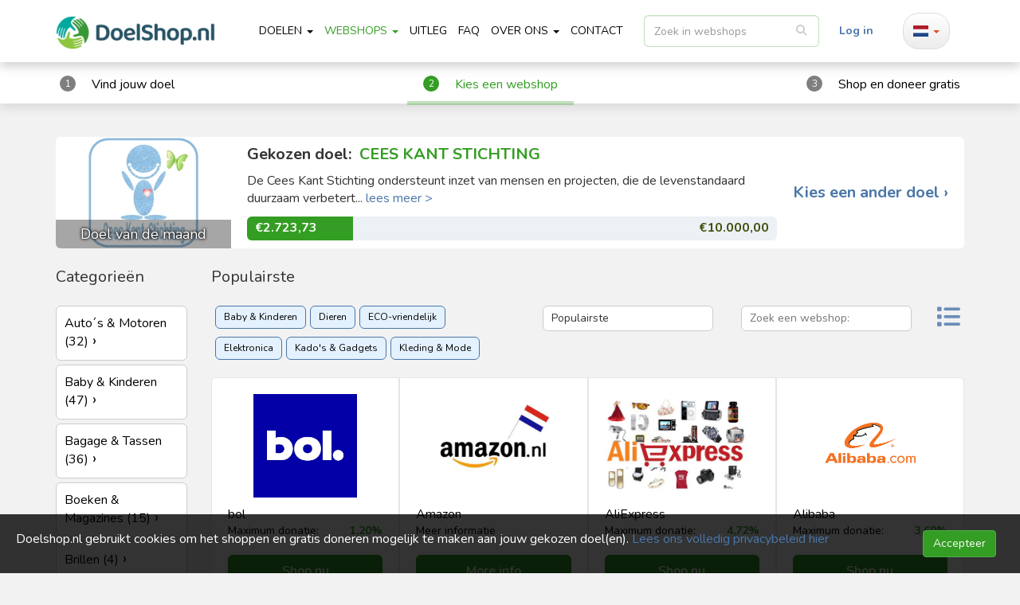

--- FILE ---
content_type: text/html; charset=UTF-8
request_url: https://www.doelshop.nl/webshops/category/bagagetassen
body_size: 16690
content:
<!DOCTYPE html>
<html lang="en">

<head>
        <meta charset="utf-8">
    <meta http-equiv="X-UA-Compatible" content="IE=edge,chrome=1">
    <meta name="viewport" content="width=device-width,initial-scale=1,maximum-scale=1">

    <meta name="csrf-token" content="IkyrRyACQn2LYKF6Yu6nRUUsgKjw71pqa0alG613">
    
    <!-- Application CSS Files -->

    <link rel="stylesheet" href="/assets/css/vendor.min.css"/>
    <link rel="stylesheet" href="/assets/fontawesome/css/all.min.css"/>
    <link rel="stylesheet" href="/assets/css/application.min.css?v=2"/>
    <link
        href="https://fonts.googleapis.com/css2?family=Source+Sans+Pro:ital,wght@0,200;0,300;0,400;0,600;0,700;0,900;1,200;1,300;1,400;1,600;1,700;1,900&display=swap"
        rel="stylesheet">
    <link
        href="https://fonts.googleapis.com/css2?family=Roboto:ital,wght@0,100;0,300;0,400;0,500;0,700;0,900;1,100;1,300;1,400;1,500;1,700;1,900&display=swap"
        rel="stylesheet">
    <link rel="preconnect" href="https://fonts.googleapis.com">
    <link rel="preconnect" href="https://fonts.gstatic.com" crossorigin>
    <link href="https://fonts.googleapis.com/css2?family=Baloo+Bhaina+2:wght@400;500;600;700;800&display=swap" rel="stylesheet">
    <link href="https://fonts.googleapis.com/css2?family=Nunito:ital,wght@0,200;0,300;0,400;0,600;0,700;0,800;0,900;1,200;1,300;1,400;1,600;1,700;1,800;1,900&display=swap" rel="stylesheet">

    <link href="https://cdn.jsdelivr.net/npm/select2@4.1.0-rc.0/dist/css/select2.min.css" rel="stylesheet" />
    <link href="https://cdnjs.cloudflare.com/ajax/libs/toastr.js/latest/toastr.min.css" rel="stylesheet"/>
    <link href="https://cdnjs.cloudflare.com/ajax/libs/bootstrap-datepicker/1.9.0/css/bootstrap-datepicker.min.css"
          rel="stylesheet"/>
    <link href="https://cdnjs.cloudflare.com/ajax/libs/jqueryui/1.12.1/jquery-ui.min.css" rel="stylesheet"/>
    <link rel="stylesheet" type="text/css" href="//cdn.jsdelivr.net/npm/slick-carousel@1.8.1/slick/slick.css"/>

    <link rel="stylesheet" href="/assets/css/style.css?v=3"/>

    <script src="/js/scripts.js"></script>

    <!-- Fav Icon -->
    <link rel="icon" type="image/png" href="/assets/favicon/favicon-96x96.png" sizes="96x96" />
    <link rel="icon" type="image/svg+xml" href="/assets/favicon/favicon.svg" />
    <link rel="shortcut icon" href="/assets/favicon/favicon.ico" />
    <link rel="apple-touch-icon" sizes="180x180" href="/assets/favicon/apple-touch-icon.png" />
    <meta name="apple-mobile-web-app-title" content="ShopDonation" />
    <link rel="manifest" href="/assets/favicon/site.webmanifest" />

    <title>DoelShop</title>

            <script src='https://www.google.com/recaptcha/api.js'></script>
    
                <meta name="google-site-verification" content="TxXclPQ5yiO9aeG6b6BtR1y-3v6HFq8lWzZT7AaTkb0" />
<!-- Custom meta tags -->
<meta http-equiv="Content-Language" content="nl" />
    <title>Gratis doneren aan burgerinitiatief, buurtactie of goed doel (TIP!) Doelshop.nl</title>
    <meta name="description" content="Wist je dat je gratis kunt doneren elke keer als je online shopt? Shop bij alle bekende webshops en kies zelf welk maatschappelijk doel je een donatie geeft!">
    <!-- Custom meta tags ends -->

    <meta name="google-site-verification" content="4Gd-H94wfSkebV0tl6VKIf4fHkePSzdwBOQIm53GEE0" />
    <meta name="83041e2a4b2383c" content="7dac3d8a1673f5a2b2176141d6b7c24b" />

    <meta name="B-verify" content="8d94cea3122ce11c7ca3cab115142cc66b32de00" />

    <!-- Apple META -->
    <meta name="apple-mobile-web-app-capable" content="yes">
    <meta name="apple-mobile-web-app-status-bar-style" content="black">

    <!-- Facebook META -->
<meta property="fb:app_id" content="1664794133811680">
<meta property="og:site_name" content="Gratis doneren aan burgerinitiatief, buurtactie of goed doel (TIP!)">
<meta property="og:title" content="Gratis doneren aan burgerinitiatief, buurtactie of goed doel (TIP!)">
<meta property="og:description" content="Wist je dat je gratis kunt doneren elke keer als je online shopt? Shop bij alle bekende webshops en kies zelf welk maatschappelijk doel je een donatie geeft!">
<meta property="og:url" content="https://doelshop.nl/">
<meta property="og:image" content="http://doelshop.nl/userfiles/images/shop-donation-phone-imageNL.jpg">
<meta property="og:image:secure_url" content="https://doelshop.nl/userfiles/images/shop-donation-phone-imageNL.jpg">
<meta property="og:type" content="website">
<meta property="og:image:type" content="image/jpeg" />

    <!-- Fav Icon -->
    <link href="/favicon.ico" rel="shortcut icon" type="image/x-icon">
 
    <!-- Global site tag (gtag.js) - Google Analytics -->
    <script async src="https://www.googletagmanager.com/gtag/js?id=UA-158680483-1"></script>
    <script>
      window.dataLayer = window.dataLayer || [];
      function gtag(){dataLayer.push(arguments);}
      gtag('js', new Date());

      gtag('config', 'UA-158680483-1');
    </script>

    <!-- Hotjar Tracking Code for https://doelshop.nl -->
    <script>
        (function(h,o,t,j,a,r){
            h.hj=h.hj||function(){(h.hj.q=h.hj.q||[]).push(arguments)};
            h._hjSettings={hjid:1739916,hjsv:6};
            a=o.getElementsByTagName('head')[0];
            r=o.createElement('script');r.async=1;
            r.src=t+h._hjSettings.hjid+j+h._hjSettings.hjsv;
            a.appendChild(r);
        })(window,document,'https://static.hotjar.com/c/hotjar-','.js?sv=');
    </script>
    
    <script>
        window.fbAsyncInit = function() {
            FB.init({
                appId      : '1664794133811680',
                cookie     : true,
                xfbml      : true,
                version    : 'v6.0'
            });
        };

        (function(d, s, id){
            var js, fjs = d.getElementsByTagName(s)[0];
            if (d.getElementById(id)) {return;}
            js = d.createElement(s); js.id = id;
            js.src = "https://connect.facebook.net/en_US/sdk.js";
            fjs.parentNode.insertBefore(js, fjs);
        }(document, 'script', 'facebook-jssdk'));
    </script>
</head>

<meta name="verify-admitad" content="fa45903fe0" />
    
</head>

<body>

    <script>
        window.fbAsyncInit = function() {
            FB.init({
                appId      : '688794381890783',
                cookie     : true,
                xfbml      : true,
                version    : 'v6.0'
            });
        };

        (function(d, s, id){
            var js, fjs = d.getElementsByTagName(s)[0];
            if (d.getElementById(id)) {return;}
            js = d.createElement(s); js.id = id;
            js.src = "https://connect.facebook.net/en_US/sdk.js";
            fjs.parentNode.insertBefore(js, fjs);
        }(document, 'script', 'facebook-jssdk'));
    </script>

<header>
    <navbar class="navbar navbar-default navbar-doelshop">

        <div class="container">
            <div class="mobile-header visible-xs visible-sm visible-md">
                <a href="/" class="navbar-brand visible-xs visible-sm visible-md">
                    <img src="https://www.doelshop.nl/storage/logo.jpg">
                </a>
            </div>
            <div class="navbar-header pull-left">
                <button class="navbar-toggle" type="button" data-toggle="collapse" data-target="#menu">
                    <span class="sr-only">Toggle navigation</span>
                    <span class="icon-bar"></span>
                    <span class="icon-bar"></span>
                    <span class="icon-bar"></span>
                </button>
                <a class="navbar-brand hidden-md hidden-sm hidden-xs logo" href="/">
                    <img src="https://www.doelshop.nl/storage/logo.jpg">
                </a>
            </div>

            <div class="navbar-header pull-right hidden-lg">
                                <div class="mobile-locales-wrapper">
                    <a class="dropdown-toggle" href="" id="flags-dropdown" data-toggle="dropdown">
                        <span class="flag-icon flag-icon-nl"></span> <span class="caret"></span>
                    </a>
                    <ul class="dropdown-menu">
                                                                                                                                        <li>
                                    <a href="javascript:;" data-locale="en">
                                        <span class="flag-icon flag-icon-en"></span>&nbsp;&nbsp;English
                                    </a>
                                </li>
                                                                        </ul>
                </div>
                
                                    <a class="login-link" href="#loginModal" data-toggle="modal" data-targetdd="#loginModal">
                        <strong>Log in</strong>
                    </a>
                            </div>

            <nav class="navbar-collapse collapse" id="menu">
                                <ul class="nav navbar-nav">
                                                                        <li class="dropdown openonhover ">
                                <a class="dropdown-toggle  hidden-sm hidden-xs" role="button" href="/projects"  aria-haspopup="true" aria-expanded="false">Doelen <b class="caret"></b></a>
                                <a class="dropdown-toggle visible-sm visible-xs" data-toggle="dropdown" role="button" href="javascript:;" aria-haspopup="true" aria-expanded="false">Doelen <b class="caret"></b></a>
                                <ul class="dropdown-menu" role="menu">
                                                                        <li class="visible-sm visible-xs"><a href="/projects" aria-haspopup="true" aria-expanded="false">Doelen</a></li>
                                                                                                            <li>
                                        <a href="/newproject" >Registreer nieuw doel</a>
                                    </li>
                                                                        <li>
                                        <a href="/promotie" >Promotie tips</a>
                                    </li>
                                                                        <li>
                                        <a href="/fondsenwerving-structurele-donaties-nonprofits" >Hoe DoelShop te gebruiken</a>
                                    </li>
                                                                        <li>
                                        <a href="/partnerprogramma" >Word partner van DoelShop</a>
                                    </li>
                                                                    </ul>
                            </li>
                                                                                                <li class="dropdown openonhover active">
                                <a class="dropdown-toggle  hidden-sm hidden-xs" role="button" href="/webshops"  aria-haspopup="true" aria-expanded="false">Webshops <b class="caret"></b></a>
                                <a class="dropdown-toggle visible-sm visible-xs" data-toggle="dropdown" role="button" href="javascript:;" aria-haspopup="true" aria-expanded="false">Webshops <b class="caret"></b></a>
                                <ul class="dropdown-menu" role="menu">
                                                                        <li class="visible-sm visible-xs"><a href="/webshops" aria-haspopup="true" aria-expanded="false">Webshops</a></li>
                                                                                                            <li>
                                        <a href="/overstappen-zorgverzekering-2025" >Doneer een deel van je zorgverzekering!</a>
                                    </li>
                                                                        <li>
                                        <a href="/zakelijk" >Zakelijk</a>
                                    </li>
                                                                    </ul>
                            </li>
                                                                                            <li class=""><a href="/how-it-works" >Uitleg</a></li>
                                                                                            <li class=""><a href="/faqs" >FAQ</a></li>
                                                                                                <li class="dropdown openonhover ">
                                <a class="dropdown-toggle  hidden-sm hidden-xs" role="button" href="/about"  aria-haspopup="true" aria-expanded="false">Over ons <b class="caret"></b></a>
                                <a class="dropdown-toggle visible-sm visible-xs" data-toggle="dropdown" role="button" href="javascript:;" aria-haspopup="true" aria-expanded="false">Over ons <b class="caret"></b></a>
                                <ul class="dropdown-menu" role="menu">
                                                                        <li class="visible-sm visible-xs"><a href="/about" aria-haspopup="true" aria-expanded="false">Over ons</a></li>
                                                                                                            <li>
                                        <a href="vacatures" >Vacatures</a>
                                    </li>
                                                                        <li>
                                        <a href="https://shopdonationfranchise.com" target="_blank">Franchise uitbreiding</a>
                                    </li>
                                                                    </ul>
                            </li>
                                                                                            <li class=""><a href="/contact" >CONTACT</a></li>
                                                            </ul>


                <form role="search" id="searchForm" action="/webshops">
                    <div class="form-group search-bar extra-mar">
                        <div>
                            <input type="text" name="s" placeholder="Zoek in webshops"  data-placeholder-webshops="Zoek in webshops (bijv. televisie, vakantie of Bol.com)"
                                   data-placeholder-causes="Zoek in doelen" value="" class="form-control"
                                   aria-autocomplete="list" role="listbox" aria-hidden="true">
                        </div>
                        <span class="search-bar-btn">
                            <button class="btn btn-default" type="submit">
                                <i class="fa fa-search"></i>
                            </button>
                        </span>
                    </div>
                </form>


                <ul class="nav navbar-nav navbar-right hidden-md hidden-xs hidden-sm">
                    <li>
                                                    <a class="login-link" href="#loginModal" data-toggle="modal" data-targetdd="#loginModal">
                                <strong>Log in</strong>
                            </a>
                                                                <li class="flags dropdown hidden-sm">
                        <a class="dropdown-toggle" href="" id="flags-dropdown" data-toggle="dropdown">
                            <span class="flag-icon flag-icon-nl"></span> <span class="caret"></span>
                        </a>
                        <ul class="dropdown-menu">
                                                                                                                                                            <li>
                                        <a href="javascript:;" data-locale="en">
                                            <span class="flag-icon flag-icon-en"></span>&nbsp;&nbsp;English
                                        </a>
                                    </li>
                                                                                    </ul>
                    </li>
                                    </ul>
            </nav>
        </div>
    </navbar>
</header>

    <section class="content">
        <div class="navbar-doelshop--description-wrapper navbar-doelshop--description-wrapper--active">
            <div class="container">
                <div class="row">
                    <div class="col-sm-12 navbar-doelshop--description">
                        <div class="navbar-doelshop--description-item"><span>1</span><a href="https://www.doelshop.nl/projects">Vind jouw doel</a></div>
                        <div class="navbar-doelshop--description-item active"><span>2</span><a href="https://www.doelshop.nl/webshops">Kies een webshop</a></div>
                        <div class="navbar-doelshop--description-item navbar-doelshop--description-item--v-sign">
                            <span class="navbar-doelshop--circleicon">3</span>
                            <span class="navbar-doelshop--checkicon fa fa-check"></span>
                            <p class="navbar-doelshop--vsign-active">Shop en doneer gratis</p>
                            <a href="/how-it-works" class="navbar-doelshop--info-icon"><img src="/img/info_icon.svg"></a></div>
                    </div>
                </div>
            </div>
        </div>
    </section>

    <section class="content">
        <div class="container">
            <div class="row home">
                <div class="col-sm-12">
        <div class="main-cause main-cause--index">
            <div class="main-cause__image">
                <img title="Cees Kant Stichting" alt="Cees Kant Stichting" src="https://www.doelshop.nl/storage/goals/1508690044249Logo-Cees-Kant-Stichting-tbv-gratis-doneren.jpg">
                                                <span class="main-cause__image--label">Doel van de maand</span>
                            </div>

            <div class="main-cause__description">
                <div>
                    <div class="main-cause__description--label">Gekozen doel: <span class="main-cause__description--title">Cees Kant Stichting</span></div>
                    <p class="main-cause__description--text">De Cees Kant Stichting ondersteunt inzet van mensen en projecten, die de levenstandaard duurzaam verbetert... <a href="https://www.doelshop.nl/ceeskantstichtinginfo" class="read-more">lees meer ></a></p>
                </div>

                <div>
                    <div class="meter progress">
                        <div class="progress-bar progress-bar-success" role="progressbar" aria-valuemin="0" aria-valuemax="100" style="width: 0.27%">
                            <div class="status">€2.723,73</div>
                        </div>
                        <div class="target">€10.000,00</div>
                    </div>
                </div>

            </div>

            <div class="main-cause__link-wrap">
                <a class="main-cause__link" href="https://www.doelshop.nl/projects">Kies een ander doel &#x203a;</a>
            </div>
        </div>
    </div>
            </div>

            <div class="row stores-container">
                <!--  START SECTION CATEGORIES -->
                <div class="col-xs-12 col-md-2">
                    <h3 class="desktop-hidden">Webshops overzicht</h3>
                    <div class="category-box--vertical">
                        <h4>Categorieën</h4>
                        <a href="javascript:;" onclick="$('#categoriesList').toggleClass('hidden-sm hidden-xs')" class="btn btn-block btn-primary visible-sm visible-xs margin-bottom-10">Categorieën</a>
                        <ul class="list-unstyled category-box__list hidden-sm hidden-xs" id="categoriesList">
                                                                                    <li class="category-box__item">
                                <a href="https://www.doelshop.nl/webshops/category/autosmotoren">
                                    <div class="category-box__item--description">
                                        <p class="category-box__item--description-title">Auto´s &amp; Motoren (32)</p>
                                    </div>
                                </a>
                            </li>
                                                                                    <li class="category-box__item">
                                <a href="https://www.doelshop.nl/webshops/category/babykinderen">
                                    <div class="category-box__item--description">
                                        <p class="category-box__item--description-title">Baby &amp; Kinderen (47)</p>
                                    </div>
                                </a>
                            </li>
                                                                                    <li class="category-box__item">
                                <a href="https://www.doelshop.nl/webshops/category/bagagetassen">
                                    <div class="category-box__item--description">
                                        <p class="category-box__item--description-title">Bagage &amp; Tassen (36)</p>
                                    </div>
                                </a>
                            </li>
                                                                                    <li class="category-box__item">
                                <a href="https://www.doelshop.nl/webshops/category/boekenmagazines">
                                    <div class="category-box__item--description">
                                        <p class="category-box__item--description-title">Boeken &amp; Magazines (15)</p>
                                    </div>
                                </a>
                            </li>
                                                                                    <li class="category-box__item">
                                <a href="https://www.doelshop.nl/webshops/category/brillen">
                                    <div class="category-box__item--description">
                                        <p class="category-box__item--description-title">Brillen (4)</p>
                                    </div>
                                </a>
                            </li>
                                                                                    <li class="category-box__item">
                                <a href="https://www.doelshop.nl/webshops/category/dagacties">
                                    <div class="category-box__item--description">
                                        <p class="category-box__item--description-title">Dagacties (8)</p>
                                    </div>
                                </a>
                            </li>
                                                                                    <li class="category-box__item">
                                <a href="https://www.doelshop.nl/webshops/category/dieren">
                                    <div class="category-box__item--description">
                                        <p class="category-box__item--description-title">Dieren (14)</p>
                                    </div>
                                </a>
                            </li>
                                                                                    <li class="category-box__item">
                                <a href="https://www.doelshop.nl/webshops/category/doehetzelf">
                                    <div class="category-box__item--description">
                                        <p class="category-box__item--description-title">Doe-het-zelf (14)</p>
                                    </div>
                                </a>
                            </li>
                                                                                    <li class="category-box__item">
                                <a href="https://www.doelshop.nl/webshops/category/ecovriendelijk">
                                    <div class="category-box__item--description">
                                        <p class="category-box__item--description-title">ECO-vriendelijk (23)</p>
                                    </div>
                                </a>
                            </li>
                                                                                    <li class="category-box__item">
                                <a href="https://www.doelshop.nl/webshops/category/elektronica">
                                    <div class="category-box__item--description">
                                        <p class="category-box__item--description-title">Elektronica (74)</p>
                                    </div>
                                </a>
                            </li>
                                                                                    <li class="category-box__item">
                                <a href="https://www.doelshop.nl/webshops/category/energie">
                                    <div class="category-box__item--description">
                                        <p class="category-box__item--description-title">Energie (17)</p>
                                    </div>
                                </a>
                            </li>
                                                                                    <li class="category-box__item">
                                <a href="https://www.doelshop.nl/webshops/category/entertainmentmedia">
                                    <div class="category-box__item--description">
                                        <p class="category-box__item--description-title">Entertainment &amp; Media (32)</p>
                                    </div>
                                </a>
                            </li>
                                                                                    <li class="category-box__item">
                                <a href="https://www.doelshop.nl/webshops/category/etendrinken">
                                    <div class="category-box__item--description">
                                        <p class="category-box__item--description-title">Eten &amp; Drinken (51)</p>
                                    </div>
                                </a>
                            </li>
                                                                                    <li class="category-box__item">
                                <a href="https://www.doelshop.nl/webshops/category/financieel">
                                    <div class="category-box__item--description">
                                        <p class="category-box__item--description-title">Financieel (2)</p>
                                    </div>
                                </a>
                            </li>
                                                                                    <li class="category-box__item">
                                <a href="https://www.doelshop.nl/webshops/category/goededoelennonprofit">
                                    <div class="category-box__item--description">
                                        <p class="category-box__item--description-title">Goede doelen &amp; Non-profit </p>
                                    </div>
                                </a>
                            </li>
                                                                                    <li class="category-box__item">
                                <a href="https://www.doelshop.nl/webshops/category/kadosgadgets">
                                    <div class="category-box__item--description">
                                        <p class="category-box__item--description-title">Kado&#039;s &amp; Gadgets (109)</p>
                                    </div>
                                </a>
                            </li>
                                                                                    <li class="category-box__item">
                                <a href="https://www.doelshop.nl/webshops/category/kantoor">
                                    <div class="category-box__item--description">
                                        <p class="category-box__item--description-title">Kantoor (135)</p>
                                    </div>
                                </a>
                            </li>
                                                                                    <li class="category-box__item">
                                <a href="https://www.doelshop.nl/webshops/category/kledingmode">
                                    <div class="category-box__item--description">
                                        <p class="category-box__item--description-title">Kleding &amp; Mode (105)</p>
                                    </div>
                                </a>
                            </li>
                                                                                    <li class="category-box__item">
                                <a href="https://www.doelshop.nl/webshops/category/mall">
                                    <div class="category-box__item--description">
                                        <p class="category-box__item--description-title">Mall (20)</p>
                                    </div>
                                </a>
                            </li>
                                                                                    <li class="category-box__item">
                                <a href="https://www.doelshop.nl/webshops/category/mooigezond">
                                    <div class="category-box__item--description">
                                        <p class="category-box__item--description-title">Mooi &amp; Gezond (51)</p>
                                    </div>
                                </a>
                            </li>
                                                                                    <li class="category-box__item">
                                <a href="https://www.doelshop.nl/webshops/category/onderwijscarriere">
                                    <div class="category-box__item--description">
                                        <p class="category-box__item--description-title">Onderwijs &amp; Carrière (7)</p>
                                    </div>
                                </a>
                            </li>
                                                                                    <li class="category-box__item">
                                <a href="https://www.doelshop.nl/webshops/category/onlineservices">
                                    <div class="category-box__item--description">
                                        <p class="category-box__item--description-title">Online services (8)</p>
                                    </div>
                                </a>
                            </li>
                                                                                    <li class="category-box__item">
                                <a href="https://www.doelshop.nl/webshops/category/overige">
                                    <div class="category-box__item--description">
                                        <p class="category-box__item--description-title">Overige (10)</p>
                                    </div>
                                </a>
                            </li>
                                                                                    <li class="category-box__item">
                                <a href="https://www.doelshop.nl/webshops/category/parfumluchtjes">
                                    <div class="category-box__item--description">
                                        <p class="category-box__item--description-title">Parfum &amp; Luchtjes (13)</p>
                                    </div>
                                </a>
                            </li>
                                                                                    <li class="category-box__item">
                                <a href="https://www.doelshop.nl/webshops/category/recreatievrijetijd">
                                    <div class="category-box__item--description">
                                        <p class="category-box__item--description-title">Recreatie &amp; Vrije tijd (113)</p>
                                    </div>
                                </a>
                            </li>
                                                                                    <li class="category-box__item">
                                <a href="https://www.doelshop.nl/webshops/category/schoenen">
                                    <div class="category-box__item--description">
                                        <p class="category-box__item--description-title">Schoenen (68)</p>
                                    </div>
                                </a>
                            </li>
                                                                                    <li class="category-box__item">
                                <a href="https://www.doelshop.nl/webshops/category/sieradenhorloges">
                                    <div class="category-box__item--description">
                                        <p class="category-box__item--description-title">Sieraden &amp; Horloges (25)</p>
                                    </div>
                                </a>
                            </li>
                                                                                    <li class="category-box__item">
                                <a href="https://www.doelshop.nl/webshops/category/sociaal">
                                    <div class="category-box__item--description">
                                        <p class="category-box__item--description-title">Sociaal (5)</p>
                                    </div>
                                </a>
                            </li>
                                                                                    <li class="category-box__item">
                                <a href="https://www.doelshop.nl/webshops/category/speelgoedspellen">
                                    <div class="category-box__item--description">
                                        <p class="category-box__item--description-title">Speelgoed &amp; Spellen (40)</p>
                                    </div>
                                </a>
                            </li>
                                                                                    <li class="category-box__item">
                                <a href="https://www.doelshop.nl/webshops/category/sportrecreatie">
                                    <div class="category-box__item--description">
                                        <p class="category-box__item--description-title">Sport &amp; Recreatie (95)</p>
                                    </div>
                                </a>
                            </li>
                                                                                    <li class="category-box__item">
                                <a href="https://www.doelshop.nl/webshops/category/telefonieinternet">
                                    <div class="category-box__item--description">
                                        <p class="category-box__item--description-title">Telefonie &amp; Internet (65)</p>
                                    </div>
                                </a>
                            </li>
                                                                                    <li class="category-box__item">
                                <a href="https://www.doelshop.nl/webshops/category/vakantiereizen">
                                    <div class="category-box__item--description">
                                        <p class="category-box__item--description-title">Vakantie &amp; Reizen (79)</p>
                                    </div>
                                </a>
                            </li>
                                                                                    <li class="category-box__item">
                                <a href="https://www.doelshop.nl/webshops/category/verzekering">
                                    <div class="category-box__item--description">
                                        <p class="category-box__item--description-title">Verzekering (6)</p>
                                    </div>
                                </a>
                            </li>
                                                                                    <li class="category-box__item">
                                <a href="https://www.doelshop.nl/webshops/category/videogames">
                                    <div class="category-box__item--description">
                                        <p class="category-box__item--description-title">Video games (12)</p>
                                    </div>
                                </a>
                            </li>
                                                                                    <li class="category-box__item">
                                <a href="https://www.doelshop.nl/webshops/category/woontuin">
                                    <div class="category-box__item--description">
                                        <p class="category-box__item--description-title">Woon &amp; Tuin (157)</p>
                                    </div>
                                </a>
                            </li>
                                                                                    <li class="category-box__item">
                                <a href="https://www.doelshop.nl/webshops/category/zakelijk">
                                    <div class="category-box__item--description">
                                        <p class="category-box__item--description-title">Zakelijk (23)</p>
                                    </div>
                                </a>
                            </li>
                                                                                    <li class="category-box__item">
                                <a href="https://www.doelshop.nl/webshops/category/zorgverzekering">
                                    <div class="category-box__item--description">
                                        <p class="category-box__item--description-title">Zorgverzekering (11)</p>
                                    </div>
                                </a>
                            </li>
                                                    </ul>

                    </div>
                </div>
                <!--  END SECTION  CATEGORIES -->

                <div class="col-xs-12 col-md-10">
                    <div class="causes-box height-xs">
                        <h4>Populairste</h4>
                        <form action="" method="get" id="shopSearchForm">
                            <div class="row tags-list--wrapper">
                                <ul class="shop-categories-list list-unstyled tags-list col-xs-12 col-md-5">
                                                                        <li class="tags-list__tag active"><a href="https://www.doelshop.nl/webshops/category/babykinderen">Baby &amp; Kinderen</a></li>
                                                                        <li class="tags-list__tag active"><a href="https://www.doelshop.nl/webshops/category/dieren">Dieren</a></li>
                                                                        <li class="tags-list__tag active"><a href="https://www.doelshop.nl/webshops/category/ecovriendelijk">ECO-vriendelijk</a></li>
                                                                        <li class="tags-list__tag active"><a href="https://www.doelshop.nl/webshops/category/elektronica">Elektronica</a></li>
                                                                        <li class="tags-list__tag active"><a href="https://www.doelshop.nl/webshops/category/kadosgadgets">Kado&#039;s &amp; Gadgets</a></li>
                                                                        <li class="tags-list__tag active"><a href="https://www.doelshop.nl/webshops/category/kledingmode">Kleding &amp; Mode</a></li>
                                                                        <li class="tags-list__tag active"><a href="https://www.doelshop.nl/webshops/category/mooigezond">Mooi &amp; Gezond</a></li>
                                                                        <li class="tags-list__tag active"><a href="https://www.doelshop.nl/webshops/category/sportrecreatie">Sport &amp; Recreatie</a></li>
                                                                        <li class="tags-list__tag active"><a href="https://www.doelshop.nl/webshops/category/vakantiereizen">Vakantie &amp; Reizen</a></li>
                                                                        <li class="tags-list__tag active"><a href="https://www.doelshop.nl/webshops/category/woontuin">Woon &amp; Tuin</a></li>
                                                                        <li class="tags-list__tag active"><a href="https://www.doelshop.nl/webshops/category/zakelijk">Zakelijk</a></li>
                                                                        <li class="tags-list__tag active"><a href="https://www.doelshop.nl/webshops/category/zorgverzekering">Zorgverzekering</a></li>
                                                                    </ul>

                                <div class="col-xs-12 col-md-3 tags-list--select">
                                                                        <select name="sort" id="sorting" onchange="$(this).closest('form').submit()">
                                        <option value="popular">Populairste</option>
                                        <option value="MaxDonationPercentageDesc">Hoogste donatie %</option>
                                        <option value="MaxDonationCurrencyDesc">Hoogste donatie €</option>
                                        <option value="NewOld">Nieuw-Oud</option>
                                        <option value="AZ">A-Z</option>
                                        <option value="ZA">Z-A</option>
                                    </select>
                                </div>

                                <div class="col-xs-12 col-md-3 tags-list--search">
                                    <input type="text" name="s" placeholder="Zoek een webshop:" value="">
                                </div>

                                <div class="col-xs-12 col-md-1 list-grid-switch">
                                    <a href="#shopItemsView" data-itemsview="table" title="Tabel weergave" class="table-switch display-none"><span class="fa fa-table"></span></a>
                                    <a href="#shopItemsView" data-itemsview="list" title="Lijst weergave" class="list-switch "><span class="fa fa-list"></span></a>
                                </div>

                            </div>
                        </form>

                        <ul class="list-unstyled shopItemsView stores__list">
                                                        <li class="store__card" data-href="https://www.doelshop.nl/webshop/bol">
                                <div class="store__item">
                                    <img src="https://www.doelshop.nl/storage/shops/bol-logo.png">
                                    <div class="store__description-wrap">
                                        <div class="store__name">bol</div>
                                                                                                                        <p class="store__donation">Maximum donatie: <b>1,20%</b></p>
                                                                            </div>
                                </div>
                                                                <a class="button button--store" href="javascript:;" data-shopurl="https://www.doelshop.nl/webshop/bol/url">Shop nu</a>
                                                            </li>
                                                        <li class="store__card" data-href="https://www.doelshop.nl/webshop/amazon">
                                <div class="store__item">
                                    <img src="https://www.doelshop.nl/storage/shops/ezgif.com-webp-to-jpg (1).jpg">
                                    <div class="store__description-wrap">
                                        <div class="store__name">Amazon</div>
                                                                                <p class="store__donation">Meer informatie</p>
                                                                                                                    </div>
                                </div>
                                                                <a class="button button--store" href="https://www.doelshop.nl/webshop/amazon">More info</a>
                                                            </li>
                                                        <li class="store__card" data-href="https://www.doelshop.nl/webshop/AliExpress">
                                <div class="store__item">
                                    <img src="https://www.doelshop.nl/storage/shops/1508436392711aliexpress.jpg">
                                    <div class="store__description-wrap">
                                        <div class="store__name">AliExpress</div>
                                                                                                                        <p class="store__donation">Maximum donatie: <b>4,72%</b></p>
                                                                            </div>
                                </div>
                                                                <a class="button button--store" href="javascript:;" data-shopurl="https://www.doelshop.nl/webshop/AliExpress/url">Shop nu</a>
                                                            </li>
                                                        <li class="store__card" data-href="https://www.doelshop.nl/webshop/Alibaba">
                                <div class="store__item">
                                    <img src="https://www.doelshop.nl/storage/shops/1588346742718alibaba-logo2.png">
                                    <div class="store__description-wrap">
                                        <div class="store__name">Alibaba</div>
                                                                                                                        <p class="store__donation">Maximum donatie: <b>3,60%</b></p>
                                                                            </div>
                                </div>
                                                                <a class="button button--store" href="javascript:;" data-shopurl="https://www.doelshop.nl/webshop/Alibaba/url">Shop nu</a>
                                                            </li>
                                                        <li class="store__card" data-href="https://www.doelshop.nl/webshop/temu">
                                <div class="store__item">
                                    <img src="https://www.doelshop.nl/storage/shops/Temu_logo.svg">
                                    <div class="store__description-wrap">
                                        <div class="store__name">Temu</div>
                                                                                                                        <p class="store__donation">Maximum donatie: <b>10,50%</b></p>
                                                                            </div>
                                </div>
                                                                <a class="button button--store" href="javascript:;" data-shopurl="https://www.doelshop.nl/webshop/temu/url">Shop nu</a>
                                                            </li>
                                                        <li class="store__card" data-href="https://www.doelshop.nl/webshop/beewise">
                                <div class="store__item">
                                    <img src="https://www.doelshop.nl/storage/shops/beewise-logo.jpg">
                                    <div class="store__description-wrap">
                                        <div class="store__name">Beewise</div>
                                                                                                                        <p class="store__donation">Maximum donatie: <b>12,00%</b></p>
                                                                            </div>
                                </div>
                                                                <a class="button button--store" href="javascript:;" data-shopurl="https://www.doelshop.nl/webshop/beewise/url">Shop nu</a>
                                                            </li>
                                                        <li class="store__card" data-href="https://www.doelshop.nl/webshop/dickieslife">
                                <div class="store__item">
                                    <img src="https://www.doelshop.nl/storage/shops/dickies-logo.jfif">
                                    <div class="store__description-wrap">
                                        <div class="store__name">Dickies Life</div>
                                                                                                                        <p class="store__donation">Maximum donatie: <b>3,60%</b></p>
                                                                            </div>
                                </div>
                                                                <a class="button button--store" href="javascript:;" data-shopurl="https://www.doelshop.nl/webshop/dickieslife/url">Shop nu</a>
                                                            </li>
                                                        <li class="store__card" data-href="https://www.doelshop.nl/webshop/Bellatio">
                                <div class="store__item">
                                    <img src="https://www.doelshop.nl/storage/shops/305998303_412956724284223_1072170436361161666_n.png">
                                    <div class="store__description-wrap">
                                        <div class="store__name">Bellatio</div>
                                                                                                                        <p class="store__donation">Maximum donatie: <b>7,20%</b></p>
                                                                            </div>
                                </div>
                                                                <a class="button button--store" href="javascript:;" data-shopurl="https://www.doelshop.nl/webshop/Bellatio/url">Shop nu</a>
                                                            </li>
                                                        <li class="store__card" data-href="https://www.doelshop.nl/webshop/wish">
                                <div class="store__item">
                                    <img src="https://www.doelshop.nl/storage/shops/wish-logo.png">
                                    <div class="store__description-wrap">
                                        <div class="store__name">Wish</div>
                                                                                                                        <p class="store__donation">Maximum donatie: <b>6,30%</b></p>
                                                                            </div>
                                </div>
                                                                <a class="button button--store" href="javascript:;" data-shopurl="https://www.doelshop.nl/webshop/wish/url">Shop nu</a>
                                                            </li>
                                                        <li class="store__card" data-href="https://www.doelshop.nl/webshop/fietstas">
                                <div class="store__item">
                                    <img src="https://www.doelshop.nl/storage/shops/fietstas-logo.jpg">
                                    <div class="store__description-wrap">
                                        <div class="store__name">Fietstas</div>
                                                                                                                        <p class="store__donation">Maximum donatie: <b>3,00%</b></p>
                                                                            </div>
                                </div>
                                                                <a class="button button--store" href="javascript:;" data-shopurl="https://www.doelshop.nl/webshop/fietstas/url">Shop nu</a>
                                                            </li>
                                                        <li class="store__card" data-href="https://www.doelshop.nl/webshop/spartoo">
                                <div class="store__item">
                                    <img src="https://www.doelshop.nl/storage/shops/spartoo-logo.jpg">
                                    <div class="store__description-wrap">
                                        <div class="store__name">Spartoo</div>
                                                                                                                        <p class="store__donation">Maximum donatie: <b>3,60%</b></p>
                                                                            </div>
                                </div>
                                                                <a class="button button--store" href="javascript:;" data-shopurl="https://www.doelshop.nl/webshop/spartoo/url">Shop nu</a>
                                                            </li>
                                                        <li class="store__card" data-href="https://www.doelshop.nl/webshop/PUMA">
                                <div class="store__item">
                                    <img src="https://www.doelshop.nl/storage/shops/puma-logo2.png">
                                    <div class="store__description-wrap">
                                        <div class="store__name">PUMA</div>
                                                                                                                        <p class="store__donation">Maximum donatie: <b>2,40%</b></p>
                                                                            </div>
                                </div>
                                                                <a class="button button--store" href="javascript:;" data-shopurl="https://www.doelshop.nl/webshop/PUMA/url">Shop nu</a>
                                                            </li>
                                                        <li class="store__card" data-href="https://www.doelshop.nl/webshop/voghion">
                                <div class="store__item">
                                    <img src="https://www.doelshop.nl/storage/shops/voghion-logo.png">
                                    <div class="store__description-wrap">
                                        <div class="store__name">Voghion</div>
                                                                                                                        <p class="store__donation">Maximum donatie: <b>6,00%</b></p>
                                                                            </div>
                                </div>
                                                                <a class="button button--store" href="javascript:;" data-shopurl="https://www.doelshop.nl/webshop/voghion/url">Shop nu</a>
                                                            </li>
                                                        <li class="store__card" data-href="https://www.doelshop.nl/webshop/vanmourikschoenen">
                                <div class="store__item">
                                    <img src="https://www.doelshop.nl/storage/shops/vanmourikschoenen-logo2.jpg">
                                    <div class="store__description-wrap">
                                        <div class="store__name">Van Mourik Schoenen</div>
                                                                                                                        <p class="store__donation">Maximum donatie: <b>6,00%</b></p>
                                                                            </div>
                                </div>
                                                                <a class="button button--store" href="javascript:;" data-shopurl="https://www.doelshop.nl/webshop/vanmourikschoenen/url">Shop nu</a>
                                                            </li>
                                                        <li class="store__card" data-href="https://www.doelshop.nl/webshop/manfield">
                                <div class="store__item">
                                    <img src="https://www.doelshop.nl/storage/shops/manfield-logo2.jpg">
                                    <div class="store__description-wrap">
                                        <div class="store__name">Manfield</div>
                                                                                                                        <p class="store__donation">Maximum donatie: <b>2,40%</b></p>
                                                                            </div>
                                </div>
                                                                <a class="button button--store" href="javascript:;" data-shopurl="https://www.doelshop.nl/webshop/manfield/url">Shop nu</a>
                                                            </li>
                                                        <li class="store__card" data-href="https://www.doelshop.nl/webshop/meervoordeel">
                                <div class="store__item">
                                    <img src="https://www.doelshop.nl/storage/shops/meervoordeel-logo.png">
                                    <div class="store__description-wrap">
                                        <div class="store__name">Meer-voordeel</div>
                                                                                                                        <p class="store__donation">Maximum donatie: <b>5,04%</b></p>
                                                                            </div>
                                </div>
                                                                <a class="button button--store" href="javascript:;" data-shopurl="https://www.doelshop.nl/webshop/meervoordeel/url">Shop nu</a>
                                                            </li>
                                                        <li class="store__card" data-href="https://www.doelshop.nl/webshop/biketotaal">
                                <div class="store__item">
                                    <img src="https://www.doelshop.nl/storage/shops/biketotaal-logo.jpg">
                                    <div class="store__description-wrap">
                                        <div class="store__name">Bike Totaal</div>
                                                                                                                        <p class="store__donation">Maximum donatie: <b>3,00%</b></p>
                                                                            </div>
                                </div>
                                                                <a class="button button--store" href="javascript:;" data-shopurl="https://www.doelshop.nl/webshop/biketotaal/url">Shop nu</a>
                                                            </li>
                                                        <li class="store__card" data-href="https://www.doelshop.nl/webshop/radbag">
                                <div class="store__item">
                                    <img src="https://www.doelshop.nl/storage/shops/radbag-logo.png">
                                    <div class="store__description-wrap">
                                        <div class="store__name">Radbag</div>
                                                                                                                        <p class="store__donation">Maximum donatie: <b>4,80%</b></p>
                                                                            </div>
                                </div>
                                                                <a class="button button--store" href="javascript:;" data-shopurl="https://www.doelshop.nl/webshop/radbag/url">Shop nu</a>
                                                            </li>
                                                        <li class="store__card" data-href="https://www.doelshop.nl/webshop/topshoe">
                                <div class="store__item">
                                    <img src="https://www.doelshop.nl/storage/shops/topshoe-logo.png">
                                    <div class="store__description-wrap">
                                        <div class="store__name">TopShoe</div>
                                                                                                                        <p class="store__donation">Maximum donatie: <b>5,40%</b></p>
                                                                            </div>
                                </div>
                                                                <a class="button button--store" href="javascript:;" data-shopurl="https://www.doelshop.nl/webshop/topshoe/url">Shop nu</a>
                                                            </li>
                                                        <li class="store__card" data-href="https://www.doelshop.nl/webshop/brandfield">
                                <div class="store__item">
                                    <img src="https://www.doelshop.nl/storage/shops/brandfield-logo.jpg">
                                    <div class="store__description-wrap">
                                        <div class="store__name">Brandfield</div>
                                                                                                                        <p class="store__donation">Maximum donatie: <b>3,00%</b></p>
                                                                            </div>
                                </div>
                                                                <a class="button button--store" href="javascript:;" data-shopurl="https://www.doelshop.nl/webshop/brandfield/url">Shop nu</a>
                                                            </li>
                                                        <li class="store__card" data-href="https://www.doelshop.nl/webshop/thebagstore">
                                <div class="store__item">
                                    <img src="https://www.doelshop.nl/storage/shops/thebagstore-logo.jpg">
                                    <div class="store__description-wrap">
                                        <div class="store__name">THEBAGSTORE</div>
                                                                                                                        <p class="store__donation">Maximum donatie: <b>4,20%</b></p>
                                                                            </div>
                                </div>
                                                                <a class="button button--store" href="javascript:;" data-shopurl="https://www.doelshop.nl/webshop/thebagstore/url">Shop nu</a>
                                                            </li>
                                                        <li class="store__card" data-href="https://www.doelshop.nl/webshop/Expo-XL">
                                <div class="store__item">
                                    <img src="https://www.doelshop.nl/storage/shops/1594147277353expo-logo.png">
                                    <div class="store__description-wrap">
                                        <div class="store__name">Expo XL</div>
                                                                                                                        <p class="store__donation">Maximum donatie: <b>6,30%</b></p>
                                                                            </div>
                                </div>
                                                                <a class="button button--store" href="javascript:;" data-shopurl="https://www.doelshop.nl/webshop/Expo-XL/url">Shop nu</a>
                                                            </li>
                                                        <li class="store__card" data-href="https://www.doelshop.nl/webshop/eastpak">
                                <div class="store__item">
                                    <img src="https://www.doelshop.nl/storage/shops/82774986_10157206442092730_9116524567769120768_n.jpg">
                                    <div class="store__description-wrap">
                                        <div class="store__name">Eastpak</div>
                                                                                                                        <p class="store__donation">Maximum donatie: <b>3,60%</b></p>
                                                                            </div>
                                </div>
                                                                <a class="button button--store" href="javascript:;" data-shopurl="https://www.doelshop.nl/webshop/eastpak/url">Shop nu</a>
                                                            </li>
                                                        <li class="store__card" data-href="https://www.doelshop.nl/webshop/ZESSO">
                                <div class="store__item">
                                    <img src="https://www.doelshop.nl/storage/shops/1604957862624zesso-logo7.jpg">
                                    <div class="store__description-wrap">
                                        <div class="store__name">ZESSO</div>
                                                                                                                        <p class="store__donation">Maximum donatie: <b>5,40%</b></p>
                                                                            </div>
                                </div>
                                                                <a class="button button--store" href="javascript:;" data-shopurl="https://www.doelshop.nl/webshop/ZESSO/url">Shop nu</a>
                                                            </li>
                                                        <li class="store__card" data-href="https://www.doelshop.nl/webshop/DGM-Outlet">
                                <div class="store__item">
                                    <img src="https://www.doelshop.nl/storage/shops/1634663991101dgmoutlet_logo.png">
                                    <div class="store__description-wrap">
                                        <div class="store__name">DGM Outlet</div>
                                                                                                                        <p class="store__donation">Maximum donatie: <b>4,50%</b></p>
                                                                            </div>
                                </div>
                                                                <a class="button button--store" href="javascript:;" data-shopurl="https://www.doelshop.nl/webshop/DGM-Outlet/url">Shop nu</a>
                                                            </li>
                                                        <li class="store__card" data-href="https://www.doelshop.nl/webshop/vrijbuiter">
                                <div class="store__item">
                                    <img src="https://www.doelshop.nl/storage/shops/vrijbuiter-logo3.jpg">
                                    <div class="store__description-wrap">
                                        <div class="store__name">Vrijbuiter</div>
                                                                                                                        <p class="store__donation">Maximum donatie: <b>3,00%</b></p>
                                                                            </div>
                                </div>
                                                                <a class="button button--store" href="javascript:;" data-shopurl="https://www.doelshop.nl/webshop/vrijbuiter/url">Shop nu</a>
                                                            </li>
                                                        <li class="store__card" data-href="https://www.doelshop.nl/webshop/koffershop">
                                <div class="store__item">
                                    <img src="https://www.doelshop.nl/storage/shops/koffershop-logo.jpg">
                                    <div class="store__description-wrap">
                                        <div class="store__name">Koffershop</div>
                                                                                                                        <p class="store__donation">Maximum donatie: <b>3,36%</b></p>
                                                                            </div>
                                </div>
                                                                <a class="button button--store" href="javascript:;" data-shopurl="https://www.doelshop.nl/webshop/koffershop/url">Shop nu</a>
                                                            </li>
                                                        <li class="store__card" data-href="https://www.doelshop.nl/webshop/desigual">
                                <div class="store__item">
                                    <img src="https://www.doelshop.nl/storage/shops/desigual-logo2.jpg">
                                    <div class="store__description-wrap">
                                        <div class="store__name">Desigual</div>
                                                                                                                        <p class="store__donation">Maximum donatie: <b>4,62%</b></p>
                                                                            </div>
                                </div>
                                                                <a class="button button--store" href="javascript:;" data-shopurl="https://www.doelshop.nl/webshop/desigual/url">Shop nu</a>
                                                            </li>
                                                        <li class="store__card" data-href="https://www.doelshop.nl/webshop/pakamaathletics">
                                <div class="store__item">
                                    <img src="https://www.doelshop.nl/storage/shops/pakama-logo.png">
                                    <div class="store__description-wrap">
                                        <div class="store__name">PAKAMA Athletics</div>
                                                                                                                        <p class="store__donation">Maximum donatie: <b>6,00%</b></p>
                                                                            </div>
                                </div>
                                                                <a class="button button--store" href="javascript:;" data-shopurl="https://www.doelshop.nl/webshop/pakamaathletics/url">Shop nu</a>
                                                            </li>
                                                        <li class="store__card" data-href="https://www.doelshop.nl/webshop/horiznstudios">
                                <div class="store__item">
                                    <img src="https://www.doelshop.nl/storage/shops/horiznstudios-logo3.jpg">
                                    <div class="store__description-wrap">
                                        <div class="store__name">Horizn Studios</div>
                                                                                                                        <p class="store__donation">Maximum donatie: <b>9,00%</b></p>
                                                                            </div>
                                </div>
                                                                <a class="button button--store" href="javascript:;" data-shopurl="https://www.doelshop.nl/webshop/horiznstudios/url">Shop nu</a>
                                                            </li>
                                                        <li class="store__card" data-href="https://www.doelshop.nl/webshop/secretsales">
                                <div class="store__item">
                                    <img src="https://www.doelshop.nl/storage/shops/secretsales-logo2.jpg">
                                    <div class="store__description-wrap">
                                        <div class="store__name">Secret Sales</div>
                                                                                                                        <p class="store__donation">Maximum donatie: <b>1,50%</b></p>
                                                                            </div>
                                </div>
                                                                <a class="button button--store" href="javascript:;" data-shopurl="https://www.doelshop.nl/webshop/secretsales/url">Shop nu</a>
                                                            </li>
                                                        <li class="store__card" data-href="https://www.doelshop.nl/webshop/banggood">
                                <div class="store__item">
                                    <img src="https://www.doelshop.nl/storage/shops/banggood-logo2.png">
                                    <div class="store__description-wrap">
                                        <div class="store__name">Banggood</div>
                                                                                                                        <p class="store__donation">Maximum donatie: <b>7,80%</b></p>
                                                                            </div>
                                </div>
                                                                <a class="button button--store" href="javascript:;" data-shopurl="https://www.doelshop.nl/webshop/banggood/url">Shop nu</a>
                                                            </li>
                                                        <li class="store__card" data-href="https://www.doelshop.nl/webshop/newchic">
                                <div class="store__item">
                                    <img src="https://www.doelshop.nl/storage/shops/newchic-logo.jpg">
                                    <div class="store__description-wrap">
                                        <div class="store__name">Newchic</div>
                                                                                                                        <p class="store__donation">Maximum donatie: <b>10,80%</b></p>
                                                                            </div>
                                </div>
                                                                <a class="button button--store" href="javascript:;" data-shopurl="https://www.doelshop.nl/webshop/newchic/url">Shop nu</a>
                                                            </li>
                                                        <li class="store__card" data-href="https://www.doelshop.nl/webshop/cadeaunl">
                                <div class="store__item">
                                    <img src="https://www.doelshop.nl/storage/shops/cadeau-logo.jpg">
                                    <div class="store__description-wrap">
                                        <div class="store__name">Cadeau.nl</div>
                                                                                                                        <p class="store__donation">Maximum donatie: <b>4,80%</b></p>
                                                                            </div>
                                </div>
                                                                <a class="button button--store" href="javascript:;" data-shopurl="https://www.doelshop.nl/webshop/cadeaunl/url">Shop nu</a>
                                                            </li>
                                                        <li class="store__card" data-href="https://www.doelshop.nl/webshop/2dekansje">
                                <div class="store__item">
                                    <img src="https://www.doelshop.nl/storage/shops/2ekansje-logo2.png">
                                    <div class="store__description-wrap">
                                        <div class="store__name">2dekansje</div>
                                                                                                                        <p class="store__donation">Maximum donatie: <b>12,00%</b></p>
                                                                            </div>
                                </div>
                                                                <a class="button button--store" href="javascript:;" data-shopurl="https://www.doelshop.nl/webshop/2dekansje/url">Shop nu</a>
                                                            </li>
                                                        <li class="store__card" data-href="https://www.doelshop.nl/webshop/Nomad">
                                <div class="store__item">
                                    <img src="https://www.doelshop.nl/storage/shops/1619722355412nomad-logo2.jpg">
                                    <div class="store__description-wrap">
                                        <div class="store__name">Nomad</div>
                                                                                                                        <p class="store__donation">Maximum donatie: <b>4,80%</b></p>
                                                                            </div>
                                </div>
                                                                <a class="button button--store" href="javascript:;" data-shopurl="https://www.doelshop.nl/webshop/Nomad/url">Shop nu</a>
                                                            </li>
                                                    </ul>

                        
                    </div>
                </div>
            </div>

        </div>
    </section>


<footer>
    <div class="footer">
        <div class="container">
            <div class="row">
                                <div class="col-xs-12 col-sm-2">
                    <h4>Webshops</h4>
                                        <ul class="list-unstyled">
                                                <li>
                            <a href="/webshops" >Vind een shop</a>
                        </li>
                                                <li>
                            <a href="/zakelijk" >Zakelijke aankopen</a>
                        </li>
                                            </ul>
                                    </div>
                                <div class="col-xs-12 col-sm-2">
                    <h4>Doelen</h4>
                                        <ul class="list-unstyled">
                                                <li>
                            <a href="/projects" >Vind een doel</a>
                        </li>
                                                <li>
                            <a href="/newproject" >Registreer nieuw doel</a>
                        </li>
                                            </ul>
                                    </div>
                                <div class="col-xs-12 col-sm-2">
                    <h4>Service</h4>
                                        <ul class="list-unstyled">
                                                <li>
                            <a href="/faqs" >FAQ</a>
                        </li>
                                                <li>
                            <a href="/contact" >Contact</a>
                        </li>
                                                <li>
                            <a href="/overons" >Over ons</a>
                        </li>
                                            </ul>
                                    </div>
                
                <div class="col-xs-12 col-sm-6">
                    <div class="footer__updates">
                        <h3>Ontvang exclusieve kortingen, promoties en updates vanuit DoelShop!</h3>
                        <form method="post" id="newsletterForm">
                            <div class="form-group" style="margin-bottom: 0;">
                                <input placeholder="E-mailadres" type="email" id="email" name="email">
                            </div>
                            <button type="submit" class="btn btn-subscribe">Schrijf in</button>
                        </form>

                                                                            <div class="footer__updates--social">
                                <p>Volg ons op:</p>
                                <div>
                                                                            <a href="https://facebook.com/doelshop" target="_blank">
                                            <img src="/img/social/facebook_logo.png?v=1" width="34"/>
                                        </a>
                                                                            <a href="https://instagram.com/doelshop.nl" target="_blank">
                                            <img src="/img/social/instagram_logo.png?v=1" width="34"/>
                                        </a>
                                                                            <a href="https://twitter.com/doelshop" target="_blank">
                                            <img src="/img/social/twitter_logo.png?v=1" width="34"/>
                                        </a>
                                                                            <a href="https://www.linkedin.com/company/doelshop" target="_blank">
                                            <img src="/img/social/linkedin_logo.png?v=1" width="34"/>
                                        </a>
                                                                    </div>
                            </div>
                                            </div>
                </div>


            </div>

            <div class="row">
                <div class="col-sm-12">
                    <div class="footer__terms">
                                                <div>KVK 63810573</div>
                                                                                                <a href="/storage/files/631f3aaa-dbc0-4713-807b-ba665be0fa71.pdf" target="_blank">Algemene voorwaarden</a>
                                                                        <a href="/storage/files/9da700e7-2ae8-4d92-8c93-2d2716173041.pdf" target="_blank">Privacy policy</a>
                                            </div>
                </div>
            </div>
        </div>
    </div>
</footer>
    <!-- LOGIN MODAL-->
            <div class="modal fade" id="loginModal" tabindex="-1" role="dialog" >
            <div class="modal-dialog modal-lg" role="document">
                <div class="modal-content">

                    <div class="modal-header">
                        <button type="button" class="close" data-dismiss="modal" aria-label="Close"><span aria-hidden="true">&times;</span></button>
                    </div>
                    <div class="modal-body">

                        <div class="container-fluid">

                            <div class="user-login">
                                <div class="row">

                                    <div class="col-md-12 hidden authMsg" id="authGoal">
                                        <p class="red">Aan welk gebruikersaccount moeten we dit doel koppelen? Log in of registreer nu je gebruikersaccount.</p>
                                    </div>

                                    <div class="col-md-6">
                                        <div class="panel panel-default panel-user-login">
                                            <div>
                                                <ul class="nav nav-tabs nav-justified tabs">
                                                    <li class="nav-item active" heading="Log in">
                                                        <a href="#signInTab" class="nav-link" data-toggle="tab" onclick="$('.whySign').toggleClass('hidden')">Log in</a>
                                                    </li>
                                                    <li class="nav-item" heading="Ik ben nieuw">
                                                        <a href="#signUpTab" class="nav-link" data-toggle="tab" onclick="$('.whySign').toggleClass('hidden')">Ik ben nieuw</a>
                                                    </li>
                                                </ul>
                                                <div class="tab-content">
                                                    <div class="tab-pane active" id="signInTab">
                                                        <div class="panel-body">
                                                            <form autocomplete="off" action="/login" method="post" id="loginForm">
                                                                <input type="hidden" name="_token" value="IkyrRyACQn2LYKF6Yu6nRUUsgKjw71pqa0alG613">                                                                <div class="alert alert-danger" style="display: none;" id="loginVerifyError">
                                                                    Je account is niet geverifieerd. <a href="javascript:;">Verifieer nu</a>
                                                                </div>
                                                                <div class="form-group">
                                                                    <label class="sr-only" for="username">Gebruikersnaam of e-mailadres</label>
                                                                    <input type="text" class="form-control" id="username" name="email" placeholder="Gebruikersnaam of e-mailadres"/>
                                                                </div>
                                                                <div class="form-group ">
                                                                    <label class="sr-only" for="password">Wachtwoord</label>
                                                                    <input type="password" class="form-control" id="password" name="password" placeholder="Wachtwoord">
                                                                </div>
                                                                <a href="javascript:;" id="forgotLink" class="f-link">Wachtwoord vergeten?</a>
                                                                <div class="form-group ">
                                                                    <button type="submit" class="btn btn-default btn-block btn-md-size" data-loading-text="Laden...">Log in met e-mail</button>
                                                                                                                                            <div class="alert alert-danger margin-top-10 fbError" style="display: none;">Error</div>
                                                                        <a class="btn btn-block btn-social btn-facebook btn-md-size margin-top-10 fbLogin">
                                                                            <span class="fa-brands fa-facebook"></span> Log in met Facebook
                                                                        </a>
                                                                                                                                    </div>

                                                                <p class="text-center pf-text">Nog geen account? <a href="javascript:;" class="r-link" onclick="$('a[href=\'#signUpTab\']').trigger('click')">Registreer hier</a></p>
                                                            </form>

                                                            <form class="signin" action="/login/verify" method="post" id="otpLoginForm" style="display:none;">
                                                                <input type="hidden" name="_token" value="IkyrRyACQn2LYKF6Yu6nRUUsgKjw71pqa0alG613">                                                                <div class="form-group">
                                                                    <label class="sr-only">OTP</label>
                                                                    <input type="text" name="otp" class="form-control" placeholder="OTP"/>
                                                                </div>
                                                                <div class="form-group ">
                                                                    <button type="submit" class="btn btn-default btn-block btn-md-size" data-loading-text="Laden...">Verifieer</button>
                                                                    <br/>
                                                                    <p>Bedankt! We hebben een code verstuurd naar je e-mailadres, vul het alsjeblieft hierboven in.</p>
                                                                </div>
                                                            </form>

                                                        </div>
                                                    </div>

                                                    <div class="tab-pane" id="signUpTab">
                                                        <div class="panel-body ng-scope">
                                                            <form class="signin" action="/register" method="post" id="registerForm">
                                                                <input type="hidden" name="_token" value="IkyrRyACQn2LYKF6Yu6nRUUsgKjw71pqa0alG613">                                                                <div class="form-group">
                                                                    <label class="sr-only" for="signupusername">Kies een gebruikersnaam</label>
                                                                    <input type="text" id="signupusername" name="username" class="form-control" placeholder="Kies een gebruikersnaam"/>
                                                                </div>
                                                                <div class="form-group">
                                                                    <label class="sr-only" for="signupemail">E-mailadres</label>
                                                                    <input type="email" id="signupemail" name="email" class="form-control" placeholder="E-mailadres"/>
                                                                </div>
                                                                <div class="form-group">
                                                                    <label class="sr-only" for="signuppassword">Kies een wachtwoord</label>
                                                                    <input type="password" id="signuppassword" name="password" class="form-control" placeholder="Kies een wachtwoord"/>

                                                                </div>
                                                                <div class="form-group">
                                                                    <label class="sr-only" for="signuppassword2">Bevestig wachtwoord</label>
                                                                    <input type="password" id="signuppassword2" name="password2" class="form-control" placeholder="Bevestig wachtwoord"/>

                                                                </div>
                                                                <div class="form-group upload-photo" style="margin:0;">
                                                                    <label style="font-weight:normal;">Upload profielfoto (optioneel)</label>
                                                                    <div class="photoUpload btn btn-default btn-sm">
                                                                        <span>Selecteer bestand</span>
                                                                        <input type="file" class="uploadphoto"/>
                                                                        <input type="hidden" name="photo"/>
                                                                    </div>
                                                                </div>
                                                                <div class="form-group">
                                                                    <div class="checkbox" style="margin-top:0;">
                                                                        <label>
                                                                            <input type="checkbox" name="subscribe_newsletter" checked value="1">Ontvang exclusieve updates en kortingen
                                                                        </label>
                                                                    </div>
                                                                </div>
                                                                <div class="form-group">
                                                                    <div class="checkbox" style="margin-top:0;">
                                                                        <label><input type="checkbox" name="agree" value="1"/>
                                                                            Accepteer <a href="/storage/files/9da700e7-2ae8-4d92-8c93-2d2716173041.pdf" target="_blank">Privacy policy</a> en <a href="/storage/files/631f3aaa-dbc0-4713-807b-ba665be0fa71.pdf" target="_blank">Algemene voorwaarden</a>

                                                                            <span>(geen enkele informatie wordt gedeeld met derden)</span>
                                                                        </label>
                                                                    </div>
                                                                </div>

                                                                                                                                    <div class="form-group">
                                                                        <div class="g-recaptcha" data-sitekey="6LfY59cUAAAAAG5J7Phzs5n49kWzYnd_c4ECU3Xy"></div>
                                                                    </div>
                                                                
                                                                <div class="form-group ">
                                                                    <button type="submit" class="btn btn-default btn-block btn-md-size" data-loading-text="Laden...">Registreer met e-mail</button>

                                                                                                                                            <div class="alert alert-danger margin-top-10 fbError" style="display: none;">Error</div>
                                                                        <a class="btn btn-block btn-social btn-facebook btn-md-size margin-top-10 fbLogin">
                                                                            <span class="fa-brands fa-facebook"></span> Registreer met Facebook
                                                                        </a>
                                                                                                                                    </div>
                                                                <p class="text-center pf-text" style="margin: 0;">Heb je al een account? <a href="javascript:;" onclick="$('a[href=\'#signInTab\']').trigger('click')" class="r-link">Inloggen</a></p>
                                                            </form>

                                                            <form class="signin" action="/register/verify" method="post" id="otpForm" style="display:none;">
                                                                <input type="hidden" name="_token" value="IkyrRyACQn2LYKF6Yu6nRUUsgKjw71pqa0alG613">                                                                <div class="form-group">
                                                                    <label class="sr-only">OTP</label>
                                                                    <input type="text" name="otp" class="form-control" placeholder="OTP"/>
                                                                </div>
                                                                <div class="form-group ">
                                                                    <button type="submit" class="btn btn-default btn-block btn-md-size" data-loading-text="Laden...">Verifieer</button>
                                                                    <br/>
                                                                    <p>Bedankt! We hebben een code verstuurd naar je e-mailadres, vul het alsjeblieft hierboven in.</p>
                                                                </div>
                                                            </form>
                                                        </div>
                                                    </div>
                                                </div>
                                            </div>
                                        </div>
                                    </div>


                                    <div class="col-md-6 second-side advantages">

                                        <h4 class="whySign">Waarom inloggen?</h4>
                                        <h4 class="whySign hidden">Waarom registreren?</h4>
                                        <ul class="media-list">
                                            <li class="media">
                                                <div class="media-left media-middle">
                                                    <a href="#">
                                                        <img class="media-object" src="/img/check.png" alt="check">
                                                    </a>
                                                </div>
                                                <div class="media-body">
                                                    <h5 class="media-heading">Krijg bevestiging van een donatie binnen 48 uur!</h5>
                                                    <p>zodat je weet dat alles goed gegaan is!</p>
                                                </div>
                                            </li>

                                            <li class="media">
                                                <div class="media-left media-middle">
                                                    <a href="#">
                                                        <img class="media-object" src="/img/overzicht.png" alt="check">
                                                    </a>
                                                </div>
                                                <div class="media-body">
                                                    <h5 class="media-heading">Bekijk eerdere donaties in jouw overzicht</h5>
                                                    <p>Je kunt het ook delen met vrienden / familie</p>
                                                </div>
                                            </li>

                                            <li class="media">
                                                <div class="media-left media-middle">
                                                    <a href="#">
                                                        <img class="media-object" src="/img/upload.png" alt="check">
                                                    </a>
                                                </div>
                                                <div class="media-body">
                                                    <h5 class="media-heading">Upload je eigen profielfoto</h5>
                                                    <p>Zo kunnen vrienden / familie je herkennen (optioneel)</p>
                                                </div>
                                            </li>

                                            <li class="media">
                                                <div class="media-left media-middle">
                                                    <a href="#">
                                                        <img class="media-object" src="/img/save.png" alt="check">
                                                    </a>
                                                </div>
                                                <div class="media-body">
                                                    <h5 class="media-heading">Jouw gekozen doel wordt bewaard</h5>

                                                </div>
                                            </li>

                                            <li class="media">
                                                <div class="media-left media-middle">
                                                    <a href="#">
                                                        <img class="media-object" src="/img/heart.png" alt="check">
                                                    </a>
                                                </div>
                                                <div class="media-body">
                                                    <h5 class="media-heading">Markeer favoriete webshops</h5>
                                                    <p>So you can always find your favorite products quickly!</p>
                                                </div>
                                            </li>

                                        </ul>
                                    </div>

                                </div>
                                <br>

                                <div class="text-center" id="authGoalBtn">
                                    <a href="https://www.doelshop.nl/newproject" class="btn btn-lg btn-start">
                                        <img class="img-responsive pull-left" src="/img/start.png" alt="start">
                                        <span>Creëer je eigen doel!</span> </a>
                                </div>

                                <br>
                            </div>
                        </div>
                    </div>
                </div>
            </div>
        </div>



        <div class="modal fade" id="forgotModal" tabindex="-1" role="dialog" >
            <div class="modal-dialog modal-sm" role="document">
                <div class="modal-content">
                    <div class="modal-header">
                        <button type="button" class="close" data-dismiss="modal" aria-label="Close" ng-click="closemodal()"><span aria-hidden="true">&times;</span></button>
                        <h4 class="modal-title text-center">Wachtwoord vergeten?</h4>
                    </div>
                    <div class="modal-body">
                        <div class="user-login">
                            <div class="panel panel-default panel-user-login">
                                <div class="panel-body">
                                    <form method="post" action="/forget" id="forgotForm">
                                        <input type="hidden" name="_token" value="IkyrRyACQn2LYKF6Yu6nRUUsgKjw71pqa0alG613">                                        <div class="form-group">
                                            <input type="text" name="username" class="form-control" placeholder="E-mail"/>
                                        </div>
                                        <div class="text-center form-group">
                                            <button type="submit" class="btn btn-default btn-block btn-md-size">Reset</button>
                                        </div>
                                        <div ng-show="vm.error" class="text-center text-danger ng-hide">
                                            <strong ng-bind="vm.error" class="ng-binding"></strong>
                                        </div>
                                        <div ng-show="vm.success" class="text-center text-success ng-hide">
                                            <strong ng-bind="vm.success" class="ng-binding"></strong>
                                        </div>
                                    </form>

                                    <form class="signin" action="/password/forgot/verify" method="post" id="otpPasswordForm" style="display:none;">
                                        <input type="hidden" name="_token" value="IkyrRyACQn2LYKF6Yu6nRUUsgKjw71pqa0alG613">                                        <div class="form-group">
                                            <label class="sr-only">OTP</label>
                                            <input type="text" name="otp" class="form-control" placeholder="OTP"/>
                                        </div>
                                        <div class="form-group ">
                                            <button type="submit" class="btn btn-default btn-block btn-md-size" data-loading-text="Laden...">Verifieer</button>
                                            <br/>
                                            <p class="text-justify">We hebben een code gestuurd naar je e-mailadres, vul deze hierboven in om je wachtwoord te veranderen.</p>
                                        </div>
                                    </form>

                                    <form class="signin" action="/password/forgot/update" method="post" id="updatePasswordForm" style="display:none;">
                                        <input type="hidden" name="_token" value="IkyrRyACQn2LYKF6Yu6nRUUsgKjw71pqa0alG613">                                        <div class="form-group">
                                            <label class="sr-only">Nieuw wachtwoord</label>
                                            <input type="password" name="password" class="form-control" placeholder="Nieuw wachtwoord"/>
                                        </div>
                                        <div class="form-group">
                                            <label class="sr-only">Bevestig nieuw wachtwoord</label>
                                            <input type="password" name="password_confirmation" class="form-control" placeholder="Bevestig nieuw wachtwoord"/>
                                        </div>
                                        <div class="form-group ">
                                            <button type="submit" class="btn btn-default btn-block btn-md-size" data-loading-text="Laden...">Update</button>
                                        </div>
                                    </form>

                                </div>
                            </div>
                        </div>
                    </div>
                </div>
            </div>
        </div>

        <div class="modal fade" id="fbEmailModal" tabindex="-1" role="dialog" >
            <div class="modal-dialog modal-sm" role="document">
                <div class="modal-content">
                    <div class="modal-header">
                        <button type="button" class="close" data-dismiss="modal" aria-label="Close"><span aria-hidden="true">&times;</span></button>
                        <h4 class="modal-title text-center">Geef je e-mailadres op om te registreren</h4>
                    </div>
                    <div class="modal-body">
                        <div class="user-login">
                            <div class="panel panel-default panel-user-login">
                                <div class="panel-body">
                                    <form method="post" action="/fbemail" id="fbEmailForm">
                                        <input type="hidden" name="_token" value="IkyrRyACQn2LYKF6Yu6nRUUsgKjw71pqa0alG613">                                        <div class="form-group">
                                            <input type="text" name="email" class="form-control" placeholder="E-mail"/>
                                        </div>
                                        <div class="text-center form-group">
                                            <button type="submit" class="btn btn-default btn-block btn-md-size">Verstuur</button>
                                        </div>
                                    </form>

                                    <form class="signin" action="/fbemail/verify" method="post" id="otpFbEmailForm" style="display:none;">
                                        <input type="hidden" name="_token" value="IkyrRyACQn2LYKF6Yu6nRUUsgKjw71pqa0alG613">                                        <div class="form-group">
                                            <label class="sr-only">OTP</label>
                                            <input type="text" name="otp" class="form-control" placeholder="OTP"/>
                                        </div>
                                        <div class="form-group ">
                                            <button type="submit" class="btn btn-default btn-block btn-md-size" data-loading-text="Laden...">Verifieer</button>
                                            <br/>
                                            <p class="text-justify">Bedankt! We hebben een code verstuurd naar je e-mailadres, vul het alsjeblieft hierboven in.</p>
                                        </div>
                                    </form>
                                </div>
                            </div>
                        </div>
                    </div>
                </div>
            </div>
        </div>
    
    <div class="modal fade" id="otpModal" tabindex="-1" role="dialog" >
        <div class="modal-dialog modal-sm" role="document">
            <div class="modal-content">
                <div class="modal-header">
                    <button type="button" class="close" data-dismiss="modal" aria-label="Close" ng-click="closemodal()"><span aria-hidden="true">&times;</span></button>
                </div>
                <div class="modal-body">
                    <div class="user-login">
                        <div class="panel panel-default panel-user-login">
                            <div class="panel-body">
                                <form class="signin" action="" method="post">
                                    <input type="hidden" name="_token" value="IkyrRyACQn2LYKF6Yu6nRUUsgKjw71pqa0alG613">                                    <div class="form-group">
                                        <label class="sr-only">OTP</label>
                                        <input type="text" name="otp" class="form-control" placeholder="OTP"/>
                                    </div>
                                    <div class="form-group ">
                                        <button type="submit" class="btn btn-default btn-block btn-md-size" data-loading-text="Laden...">Verifieer</button>
                                        <br/>
                                        <p class="text-justify">We have sent a code to your email address, please fill it in above.</p>
                                    </div>
                                </form>
                            </div>
                        </div>
                    </div>
                </div>
            </div>
        </div>
    </div>

    <div class="modal fade" id="beforeShopModal" tabindex="-1" role="dialog" >
        <div class="modal-dialog" role="document">
            <div class="modal-content">
<div class="modal-header"><button aria-label="Close" class="close" data-dismiss="modal" type="button"><span aria-hidden="true">&times;</span></button>
<h3>Om er zeker van te zijn dat de donatie lukt:</h3>
</div>

<div class="modal-body">
<ul>
	<li>Accepteer de cookies zodra je de webshop bezoekt.</li>
	<li>Zorg ervoor dat de winkelmand leeg is voordat je aan de aankoop begint.</li>
	<li>Zorg dat je de webshop niet eerder via een andere website hebt bezocht. Heb je dat wel gedaan, gebruik dan een andere browser, computer of mobiel apparaat.</li>
	<li>Gebruik <strong>niet</strong> de mobiele app van een webshop (met uitzondering van de apps van Bol, Thuisbezorgd en AliExpress).</li>
</ul>
</div>

<div class="modal-footer">
<div class="row">
<div class="col-sm-6 text-left"><u><a href="faqs#point2-6" target="_blank">Meer informatie over hoe het trackingsysteem werkt</a></u></div>

<div class="col-sm-6 text-right"><a class="btn btn-primary" href="#" target="_blank">Ga naar webshop</a></div>
</div>
</div>
</div>
        </div>
    </div>

            <div class="cookie-info">
            <div class="cookie-info-content">
                <a href="javascript:;" class="btn btn-success pull-right cookieAccept">Accepteer</a>
                Doelshop.nl gebruikt cookies om het shoppen en gratis doneren mogelijk te maken aan jouw gekozen doel(en).&nbsp;<a href="/storage/files/privacy.pdf" target="_blank">Lees ons volledig privacybeleid hier</a>
            </div>
            <div class="cookie-info-bg"></div>
        </div>
    
    <script src="https://code.jquery.com/jquery-3.3.1.min.js" integrity="sha256-FgpCb/KJQlLNfOu91ta32o/NMZxltwRo8QtmkMRdAu8=" crossorigin="anonymous"></script>
    <script src="https://cdnjs.cloudflare.com/ajax/libs/jqueryui/1.12.1/jquery-ui.min.js"></script>
    <script type="text/javascript" src="/vendor/bootstrap/bootstrap.min.js"></script>
    <script type="text/javascript" src="/vendor/jquery-validate/jquery.validate.min.js"></script>
    <script src="https://cdn.jsdelivr.net/npm/select2@4.1.0-rc.0/dist/js/select2.min.js"></script>
    <script src="https://cdnjs.cloudflare.com/ajax/libs/toastr.js/latest/toastr.min.js"></script>
    <script src="https://cdnjs.cloudflare.com/ajax/libs/bootstrap-datepicker/1.9.0/js/bootstrap-datepicker.min.js"></script>
    <script src="https://cdnjs.cloudflare.com/ajax/libs/Chart.js/2.8.0/Chart.min.js"></script>
    <script src="https://cdnjs.cloudflare.com/ajax/libs/cleave.js/1.5.3/cleave.min.js"></script>
    <script type="text/javascript" src="//cdn.jsdelivr.net/npm/slick-carousel@1.8.1/slick/slick.min.js"></script>

    <script type="text/javascript">
        toastr.options = {
            positionClass: "toast-bottom-right",
            timeOut: 10000
        }
    </script>
    <script src="/vendor/slick/slick.min.js"></script>
    <script type="text/javascript">
        var translations = {"You have already created a project":"You have already created a project","Success! Your project has been created. You can start shopping for your cause now.":"Success! Your project has been created. You can start shopping for your cause now.","Cause was selected successfully":"Cause was selected successfully","Thank you, we have received your message. We will get back to you as soon as possible":"Thank you, we have received your message. We will get back to you as soon as possible","Project info successfully updated":"Project info successfully updated","Your account was updated successfully":"Your account was updated successfully","Thank you, your password has been updated successfully.":"Thank you, your password has been updated successfully.","Subscribed successfully":"Subscribed successfully","Are you sure?":"Are you sure?","Please check your input.":"Please check your input.","You must accept the Privacy Statement \/ Terms and Conditions to create an account.":"You must accept the Privacy Statement \/ Terms and Conditions to create an account.","You cannot use @ # $% ^ & *! or a space in your username":"You cannot use @ # $% ^ & *! or a space in your username","This username is taken":"This username is taken","This url was already taken":"This url was already taken","Please select a subject":"Please select a subject","This file is not allowed":"This file is not allowed","Only JPG files allowed":"Only JPG files allowed","File exceeds 2MB":"File exceeds 2MB","You cannot use @ # $% ^ & *! or a space in your username. 20 chars Max":"You cannot use @ # $% ^ & *! or a space in your username. 20 chars Max","This field is required":"This field is required","Success! We have verified your e-mail address, you can start shopping now.":"Success! We have verified your e-mail address, you can start shopping now.","These credentials do not match our records.":"These credentials do not match our records.","These are still free:":"These are still free:","Please enter a valid email address.":"Please enter a valid email address.","Please enter the same value again.":"Please enter the same value again.","Thank you, you have registered your account and can start shopping now.":"Thank you, you have registered your account and can start shopping now.","This username is taken.":"This username is taken."};
        function trans(msg){
            return translations[msg] ? translations[msg] : msg;
        }
    </script>
    <script type="text/javascript" src="/assets/js/app.js?v=3"></script>

    <script>
    (function() {
        var $form = $('#shopSearchForm');
        $form.find("input[name=s]").autocomplete({
            minLength: 3,
            source: function (req, res) {
                $.getJSON("/search", {s: req.term, t: 's'}).then(function (result) {
                    res(result);
                }, function () {
                    res([]);
                });
            },
            select: function (e, item) {
                window.setTimeout(function () {
                    $form.submit();
                }, 50);
            }
        });
    })();
</script>

    
    
            <div class="modal fade" id="adblockModal" tabindex="-1" role="dialog" >
            <div class="modal-dialog" role="document">
                <div class="modal-content">
                    <div class="modal-header">
                        <button type="button" class="close" data-dismiss="modal" aria-label="Close"><span aria-hidden="true">&times;</span></button>
                        <h4 class="modal-title text-center">Schakel AdBlocker uit om deze website te gebruiken</h4>
                    </div>
                    <div class="modal-body">
                        <p class="text-center" style="color: #848484;font-size: 15px;padding:0 70px;">Schakel Adblocker, of elk ander programma dat cookies blokkeert, uit. Dit is nodig om gratis donaties mogelijk te maken - we registreren of delen geen enkele informatie met anderen.</p>
                        <ul class="nav nav-tabs nav-justified tabs margin-top-20">
                            <li class="nav-item active" heading="AdBlock">
                                <a href="#adBlockTab" class="nav-link" data-toggle="tab">AdBlock</a>
                            </li>
                            <li class="nav-item" heading="AdBlock Plus">
                                <a href="#adBlockPlusTab" class="nav-link" data-toggle="tab">AdBlock Plus</a>
                            </li>
                            <li class="nav-item" heading="uBlock">
                                <a href="#uBlockTab" class="nav-link" data-toggle="tab">uBlock</a>
                            </li>
                        </ul>
                        <div class="tab-content" style="padding: 20px 100px">
                            <div class="tab-pane active" id="adBlockTab">
<p><strong>Stappen:</strong></p>

<div style="font-size: 16px;">1. Klik op het AdBlock icoontje&nbsp;<img height="18" src="/img/adblock.png" /> naast de URL balk.<br />
2. Kies&nbsp;<strong>&quot;Pauzeren op deze site: altijd&quot;</strong>.<br />
3. Vernieuw de pagina.</div>
</div>

<div class="tab-pane" id="adBlockPlusTab">
<p><strong>Stappen:</strong></p>

<div style="font-size: 16px;">1. Klik op het AdBlock Plus icoontje&nbsp;<img height="18" src="/img/adblock_plus.png" />&nbsp;naast de URL balk.<br />
2. Schakel de twee knoppen onder <strong>&quot;Advertenties blokkeren op&quot; </strong>uit.<br />
3. Vernieuw de pagina.</div>
</div>

<div class="tab-pane" id="uBlockTab">
<p><strong>Stappen:</strong></p>

<div style="font-size: 16px;">1. Klik op het uBlock icoontje&nbsp;<img height="18" src="/img/ublock.png" /> naast de zoekbalk.<br />
2. Klik op de blauwe knop.<br />
3. Vernieuw de pagina.</div>
</div>
                        </div>
                    </div>
                </div>
            </div>
        </div>

        <script src="https://www.doelshop.nl/assets/js/wp-banners.js" type="text/javascript"></script>
        <script src="https://www.doelshop.nl/assets/js/ads.js" type="text/javascript"></script>
        <script type="text/javascript">
                function adBlockDetected() {
                    $("#adblockModal").modal().on("hidden.bs.modal", function () {
                        var token = $('meta[name="csrf-token"]').attr('content');
                        $.post("/cookie", {_token: token, type: "adblocker"}).then(function(){
                            $("#adblockModal").remove();
                        });
                    });
                }

                if(!document.getElementById('MfYHlyGJZrWP') || !document.getElementById('pNZSxWQDTgKU')){
                    adBlockDetected();
                }
        </script>
    
            <script type="text/javascript" async defer src="//assets.pinterest.com/js/pinit.js"></script>
</body>

</html>


--- FILE ---
content_type: text/html; charset=utf-8
request_url: https://www.google.com/recaptcha/api2/anchor?ar=1&k=6LfY59cUAAAAAG5J7Phzs5n49kWzYnd_c4ECU3Xy&co=aHR0cHM6Ly93d3cuZG9lbHNob3Aubmw6NDQz&hl=en&v=N67nZn4AqZkNcbeMu4prBgzg&size=normal&anchor-ms=20000&execute-ms=30000&cb=a7afvki5itu8
body_size: 49480
content:
<!DOCTYPE HTML><html dir="ltr" lang="en"><head><meta http-equiv="Content-Type" content="text/html; charset=UTF-8">
<meta http-equiv="X-UA-Compatible" content="IE=edge">
<title>reCAPTCHA</title>
<style type="text/css">
/* cyrillic-ext */
@font-face {
  font-family: 'Roboto';
  font-style: normal;
  font-weight: 400;
  font-stretch: 100%;
  src: url(//fonts.gstatic.com/s/roboto/v48/KFO7CnqEu92Fr1ME7kSn66aGLdTylUAMa3GUBHMdazTgWw.woff2) format('woff2');
  unicode-range: U+0460-052F, U+1C80-1C8A, U+20B4, U+2DE0-2DFF, U+A640-A69F, U+FE2E-FE2F;
}
/* cyrillic */
@font-face {
  font-family: 'Roboto';
  font-style: normal;
  font-weight: 400;
  font-stretch: 100%;
  src: url(//fonts.gstatic.com/s/roboto/v48/KFO7CnqEu92Fr1ME7kSn66aGLdTylUAMa3iUBHMdazTgWw.woff2) format('woff2');
  unicode-range: U+0301, U+0400-045F, U+0490-0491, U+04B0-04B1, U+2116;
}
/* greek-ext */
@font-face {
  font-family: 'Roboto';
  font-style: normal;
  font-weight: 400;
  font-stretch: 100%;
  src: url(//fonts.gstatic.com/s/roboto/v48/KFO7CnqEu92Fr1ME7kSn66aGLdTylUAMa3CUBHMdazTgWw.woff2) format('woff2');
  unicode-range: U+1F00-1FFF;
}
/* greek */
@font-face {
  font-family: 'Roboto';
  font-style: normal;
  font-weight: 400;
  font-stretch: 100%;
  src: url(//fonts.gstatic.com/s/roboto/v48/KFO7CnqEu92Fr1ME7kSn66aGLdTylUAMa3-UBHMdazTgWw.woff2) format('woff2');
  unicode-range: U+0370-0377, U+037A-037F, U+0384-038A, U+038C, U+038E-03A1, U+03A3-03FF;
}
/* math */
@font-face {
  font-family: 'Roboto';
  font-style: normal;
  font-weight: 400;
  font-stretch: 100%;
  src: url(//fonts.gstatic.com/s/roboto/v48/KFO7CnqEu92Fr1ME7kSn66aGLdTylUAMawCUBHMdazTgWw.woff2) format('woff2');
  unicode-range: U+0302-0303, U+0305, U+0307-0308, U+0310, U+0312, U+0315, U+031A, U+0326-0327, U+032C, U+032F-0330, U+0332-0333, U+0338, U+033A, U+0346, U+034D, U+0391-03A1, U+03A3-03A9, U+03B1-03C9, U+03D1, U+03D5-03D6, U+03F0-03F1, U+03F4-03F5, U+2016-2017, U+2034-2038, U+203C, U+2040, U+2043, U+2047, U+2050, U+2057, U+205F, U+2070-2071, U+2074-208E, U+2090-209C, U+20D0-20DC, U+20E1, U+20E5-20EF, U+2100-2112, U+2114-2115, U+2117-2121, U+2123-214F, U+2190, U+2192, U+2194-21AE, U+21B0-21E5, U+21F1-21F2, U+21F4-2211, U+2213-2214, U+2216-22FF, U+2308-230B, U+2310, U+2319, U+231C-2321, U+2336-237A, U+237C, U+2395, U+239B-23B7, U+23D0, U+23DC-23E1, U+2474-2475, U+25AF, U+25B3, U+25B7, U+25BD, U+25C1, U+25CA, U+25CC, U+25FB, U+266D-266F, U+27C0-27FF, U+2900-2AFF, U+2B0E-2B11, U+2B30-2B4C, U+2BFE, U+3030, U+FF5B, U+FF5D, U+1D400-1D7FF, U+1EE00-1EEFF;
}
/* symbols */
@font-face {
  font-family: 'Roboto';
  font-style: normal;
  font-weight: 400;
  font-stretch: 100%;
  src: url(//fonts.gstatic.com/s/roboto/v48/KFO7CnqEu92Fr1ME7kSn66aGLdTylUAMaxKUBHMdazTgWw.woff2) format('woff2');
  unicode-range: U+0001-000C, U+000E-001F, U+007F-009F, U+20DD-20E0, U+20E2-20E4, U+2150-218F, U+2190, U+2192, U+2194-2199, U+21AF, U+21E6-21F0, U+21F3, U+2218-2219, U+2299, U+22C4-22C6, U+2300-243F, U+2440-244A, U+2460-24FF, U+25A0-27BF, U+2800-28FF, U+2921-2922, U+2981, U+29BF, U+29EB, U+2B00-2BFF, U+4DC0-4DFF, U+FFF9-FFFB, U+10140-1018E, U+10190-1019C, U+101A0, U+101D0-101FD, U+102E0-102FB, U+10E60-10E7E, U+1D2C0-1D2D3, U+1D2E0-1D37F, U+1F000-1F0FF, U+1F100-1F1AD, U+1F1E6-1F1FF, U+1F30D-1F30F, U+1F315, U+1F31C, U+1F31E, U+1F320-1F32C, U+1F336, U+1F378, U+1F37D, U+1F382, U+1F393-1F39F, U+1F3A7-1F3A8, U+1F3AC-1F3AF, U+1F3C2, U+1F3C4-1F3C6, U+1F3CA-1F3CE, U+1F3D4-1F3E0, U+1F3ED, U+1F3F1-1F3F3, U+1F3F5-1F3F7, U+1F408, U+1F415, U+1F41F, U+1F426, U+1F43F, U+1F441-1F442, U+1F444, U+1F446-1F449, U+1F44C-1F44E, U+1F453, U+1F46A, U+1F47D, U+1F4A3, U+1F4B0, U+1F4B3, U+1F4B9, U+1F4BB, U+1F4BF, U+1F4C8-1F4CB, U+1F4D6, U+1F4DA, U+1F4DF, U+1F4E3-1F4E6, U+1F4EA-1F4ED, U+1F4F7, U+1F4F9-1F4FB, U+1F4FD-1F4FE, U+1F503, U+1F507-1F50B, U+1F50D, U+1F512-1F513, U+1F53E-1F54A, U+1F54F-1F5FA, U+1F610, U+1F650-1F67F, U+1F687, U+1F68D, U+1F691, U+1F694, U+1F698, U+1F6AD, U+1F6B2, U+1F6B9-1F6BA, U+1F6BC, U+1F6C6-1F6CF, U+1F6D3-1F6D7, U+1F6E0-1F6EA, U+1F6F0-1F6F3, U+1F6F7-1F6FC, U+1F700-1F7FF, U+1F800-1F80B, U+1F810-1F847, U+1F850-1F859, U+1F860-1F887, U+1F890-1F8AD, U+1F8B0-1F8BB, U+1F8C0-1F8C1, U+1F900-1F90B, U+1F93B, U+1F946, U+1F984, U+1F996, U+1F9E9, U+1FA00-1FA6F, U+1FA70-1FA7C, U+1FA80-1FA89, U+1FA8F-1FAC6, U+1FACE-1FADC, U+1FADF-1FAE9, U+1FAF0-1FAF8, U+1FB00-1FBFF;
}
/* vietnamese */
@font-face {
  font-family: 'Roboto';
  font-style: normal;
  font-weight: 400;
  font-stretch: 100%;
  src: url(//fonts.gstatic.com/s/roboto/v48/KFO7CnqEu92Fr1ME7kSn66aGLdTylUAMa3OUBHMdazTgWw.woff2) format('woff2');
  unicode-range: U+0102-0103, U+0110-0111, U+0128-0129, U+0168-0169, U+01A0-01A1, U+01AF-01B0, U+0300-0301, U+0303-0304, U+0308-0309, U+0323, U+0329, U+1EA0-1EF9, U+20AB;
}
/* latin-ext */
@font-face {
  font-family: 'Roboto';
  font-style: normal;
  font-weight: 400;
  font-stretch: 100%;
  src: url(//fonts.gstatic.com/s/roboto/v48/KFO7CnqEu92Fr1ME7kSn66aGLdTylUAMa3KUBHMdazTgWw.woff2) format('woff2');
  unicode-range: U+0100-02BA, U+02BD-02C5, U+02C7-02CC, U+02CE-02D7, U+02DD-02FF, U+0304, U+0308, U+0329, U+1D00-1DBF, U+1E00-1E9F, U+1EF2-1EFF, U+2020, U+20A0-20AB, U+20AD-20C0, U+2113, U+2C60-2C7F, U+A720-A7FF;
}
/* latin */
@font-face {
  font-family: 'Roboto';
  font-style: normal;
  font-weight: 400;
  font-stretch: 100%;
  src: url(//fonts.gstatic.com/s/roboto/v48/KFO7CnqEu92Fr1ME7kSn66aGLdTylUAMa3yUBHMdazQ.woff2) format('woff2');
  unicode-range: U+0000-00FF, U+0131, U+0152-0153, U+02BB-02BC, U+02C6, U+02DA, U+02DC, U+0304, U+0308, U+0329, U+2000-206F, U+20AC, U+2122, U+2191, U+2193, U+2212, U+2215, U+FEFF, U+FFFD;
}
/* cyrillic-ext */
@font-face {
  font-family: 'Roboto';
  font-style: normal;
  font-weight: 500;
  font-stretch: 100%;
  src: url(//fonts.gstatic.com/s/roboto/v48/KFO7CnqEu92Fr1ME7kSn66aGLdTylUAMa3GUBHMdazTgWw.woff2) format('woff2');
  unicode-range: U+0460-052F, U+1C80-1C8A, U+20B4, U+2DE0-2DFF, U+A640-A69F, U+FE2E-FE2F;
}
/* cyrillic */
@font-face {
  font-family: 'Roboto';
  font-style: normal;
  font-weight: 500;
  font-stretch: 100%;
  src: url(//fonts.gstatic.com/s/roboto/v48/KFO7CnqEu92Fr1ME7kSn66aGLdTylUAMa3iUBHMdazTgWw.woff2) format('woff2');
  unicode-range: U+0301, U+0400-045F, U+0490-0491, U+04B0-04B1, U+2116;
}
/* greek-ext */
@font-face {
  font-family: 'Roboto';
  font-style: normal;
  font-weight: 500;
  font-stretch: 100%;
  src: url(//fonts.gstatic.com/s/roboto/v48/KFO7CnqEu92Fr1ME7kSn66aGLdTylUAMa3CUBHMdazTgWw.woff2) format('woff2');
  unicode-range: U+1F00-1FFF;
}
/* greek */
@font-face {
  font-family: 'Roboto';
  font-style: normal;
  font-weight: 500;
  font-stretch: 100%;
  src: url(//fonts.gstatic.com/s/roboto/v48/KFO7CnqEu92Fr1ME7kSn66aGLdTylUAMa3-UBHMdazTgWw.woff2) format('woff2');
  unicode-range: U+0370-0377, U+037A-037F, U+0384-038A, U+038C, U+038E-03A1, U+03A3-03FF;
}
/* math */
@font-face {
  font-family: 'Roboto';
  font-style: normal;
  font-weight: 500;
  font-stretch: 100%;
  src: url(//fonts.gstatic.com/s/roboto/v48/KFO7CnqEu92Fr1ME7kSn66aGLdTylUAMawCUBHMdazTgWw.woff2) format('woff2');
  unicode-range: U+0302-0303, U+0305, U+0307-0308, U+0310, U+0312, U+0315, U+031A, U+0326-0327, U+032C, U+032F-0330, U+0332-0333, U+0338, U+033A, U+0346, U+034D, U+0391-03A1, U+03A3-03A9, U+03B1-03C9, U+03D1, U+03D5-03D6, U+03F0-03F1, U+03F4-03F5, U+2016-2017, U+2034-2038, U+203C, U+2040, U+2043, U+2047, U+2050, U+2057, U+205F, U+2070-2071, U+2074-208E, U+2090-209C, U+20D0-20DC, U+20E1, U+20E5-20EF, U+2100-2112, U+2114-2115, U+2117-2121, U+2123-214F, U+2190, U+2192, U+2194-21AE, U+21B0-21E5, U+21F1-21F2, U+21F4-2211, U+2213-2214, U+2216-22FF, U+2308-230B, U+2310, U+2319, U+231C-2321, U+2336-237A, U+237C, U+2395, U+239B-23B7, U+23D0, U+23DC-23E1, U+2474-2475, U+25AF, U+25B3, U+25B7, U+25BD, U+25C1, U+25CA, U+25CC, U+25FB, U+266D-266F, U+27C0-27FF, U+2900-2AFF, U+2B0E-2B11, U+2B30-2B4C, U+2BFE, U+3030, U+FF5B, U+FF5D, U+1D400-1D7FF, U+1EE00-1EEFF;
}
/* symbols */
@font-face {
  font-family: 'Roboto';
  font-style: normal;
  font-weight: 500;
  font-stretch: 100%;
  src: url(//fonts.gstatic.com/s/roboto/v48/KFO7CnqEu92Fr1ME7kSn66aGLdTylUAMaxKUBHMdazTgWw.woff2) format('woff2');
  unicode-range: U+0001-000C, U+000E-001F, U+007F-009F, U+20DD-20E0, U+20E2-20E4, U+2150-218F, U+2190, U+2192, U+2194-2199, U+21AF, U+21E6-21F0, U+21F3, U+2218-2219, U+2299, U+22C4-22C6, U+2300-243F, U+2440-244A, U+2460-24FF, U+25A0-27BF, U+2800-28FF, U+2921-2922, U+2981, U+29BF, U+29EB, U+2B00-2BFF, U+4DC0-4DFF, U+FFF9-FFFB, U+10140-1018E, U+10190-1019C, U+101A0, U+101D0-101FD, U+102E0-102FB, U+10E60-10E7E, U+1D2C0-1D2D3, U+1D2E0-1D37F, U+1F000-1F0FF, U+1F100-1F1AD, U+1F1E6-1F1FF, U+1F30D-1F30F, U+1F315, U+1F31C, U+1F31E, U+1F320-1F32C, U+1F336, U+1F378, U+1F37D, U+1F382, U+1F393-1F39F, U+1F3A7-1F3A8, U+1F3AC-1F3AF, U+1F3C2, U+1F3C4-1F3C6, U+1F3CA-1F3CE, U+1F3D4-1F3E0, U+1F3ED, U+1F3F1-1F3F3, U+1F3F5-1F3F7, U+1F408, U+1F415, U+1F41F, U+1F426, U+1F43F, U+1F441-1F442, U+1F444, U+1F446-1F449, U+1F44C-1F44E, U+1F453, U+1F46A, U+1F47D, U+1F4A3, U+1F4B0, U+1F4B3, U+1F4B9, U+1F4BB, U+1F4BF, U+1F4C8-1F4CB, U+1F4D6, U+1F4DA, U+1F4DF, U+1F4E3-1F4E6, U+1F4EA-1F4ED, U+1F4F7, U+1F4F9-1F4FB, U+1F4FD-1F4FE, U+1F503, U+1F507-1F50B, U+1F50D, U+1F512-1F513, U+1F53E-1F54A, U+1F54F-1F5FA, U+1F610, U+1F650-1F67F, U+1F687, U+1F68D, U+1F691, U+1F694, U+1F698, U+1F6AD, U+1F6B2, U+1F6B9-1F6BA, U+1F6BC, U+1F6C6-1F6CF, U+1F6D3-1F6D7, U+1F6E0-1F6EA, U+1F6F0-1F6F3, U+1F6F7-1F6FC, U+1F700-1F7FF, U+1F800-1F80B, U+1F810-1F847, U+1F850-1F859, U+1F860-1F887, U+1F890-1F8AD, U+1F8B0-1F8BB, U+1F8C0-1F8C1, U+1F900-1F90B, U+1F93B, U+1F946, U+1F984, U+1F996, U+1F9E9, U+1FA00-1FA6F, U+1FA70-1FA7C, U+1FA80-1FA89, U+1FA8F-1FAC6, U+1FACE-1FADC, U+1FADF-1FAE9, U+1FAF0-1FAF8, U+1FB00-1FBFF;
}
/* vietnamese */
@font-face {
  font-family: 'Roboto';
  font-style: normal;
  font-weight: 500;
  font-stretch: 100%;
  src: url(//fonts.gstatic.com/s/roboto/v48/KFO7CnqEu92Fr1ME7kSn66aGLdTylUAMa3OUBHMdazTgWw.woff2) format('woff2');
  unicode-range: U+0102-0103, U+0110-0111, U+0128-0129, U+0168-0169, U+01A0-01A1, U+01AF-01B0, U+0300-0301, U+0303-0304, U+0308-0309, U+0323, U+0329, U+1EA0-1EF9, U+20AB;
}
/* latin-ext */
@font-face {
  font-family: 'Roboto';
  font-style: normal;
  font-weight: 500;
  font-stretch: 100%;
  src: url(//fonts.gstatic.com/s/roboto/v48/KFO7CnqEu92Fr1ME7kSn66aGLdTylUAMa3KUBHMdazTgWw.woff2) format('woff2');
  unicode-range: U+0100-02BA, U+02BD-02C5, U+02C7-02CC, U+02CE-02D7, U+02DD-02FF, U+0304, U+0308, U+0329, U+1D00-1DBF, U+1E00-1E9F, U+1EF2-1EFF, U+2020, U+20A0-20AB, U+20AD-20C0, U+2113, U+2C60-2C7F, U+A720-A7FF;
}
/* latin */
@font-face {
  font-family: 'Roboto';
  font-style: normal;
  font-weight: 500;
  font-stretch: 100%;
  src: url(//fonts.gstatic.com/s/roboto/v48/KFO7CnqEu92Fr1ME7kSn66aGLdTylUAMa3yUBHMdazQ.woff2) format('woff2');
  unicode-range: U+0000-00FF, U+0131, U+0152-0153, U+02BB-02BC, U+02C6, U+02DA, U+02DC, U+0304, U+0308, U+0329, U+2000-206F, U+20AC, U+2122, U+2191, U+2193, U+2212, U+2215, U+FEFF, U+FFFD;
}
/* cyrillic-ext */
@font-face {
  font-family: 'Roboto';
  font-style: normal;
  font-weight: 900;
  font-stretch: 100%;
  src: url(//fonts.gstatic.com/s/roboto/v48/KFO7CnqEu92Fr1ME7kSn66aGLdTylUAMa3GUBHMdazTgWw.woff2) format('woff2');
  unicode-range: U+0460-052F, U+1C80-1C8A, U+20B4, U+2DE0-2DFF, U+A640-A69F, U+FE2E-FE2F;
}
/* cyrillic */
@font-face {
  font-family: 'Roboto';
  font-style: normal;
  font-weight: 900;
  font-stretch: 100%;
  src: url(//fonts.gstatic.com/s/roboto/v48/KFO7CnqEu92Fr1ME7kSn66aGLdTylUAMa3iUBHMdazTgWw.woff2) format('woff2');
  unicode-range: U+0301, U+0400-045F, U+0490-0491, U+04B0-04B1, U+2116;
}
/* greek-ext */
@font-face {
  font-family: 'Roboto';
  font-style: normal;
  font-weight: 900;
  font-stretch: 100%;
  src: url(//fonts.gstatic.com/s/roboto/v48/KFO7CnqEu92Fr1ME7kSn66aGLdTylUAMa3CUBHMdazTgWw.woff2) format('woff2');
  unicode-range: U+1F00-1FFF;
}
/* greek */
@font-face {
  font-family: 'Roboto';
  font-style: normal;
  font-weight: 900;
  font-stretch: 100%;
  src: url(//fonts.gstatic.com/s/roboto/v48/KFO7CnqEu92Fr1ME7kSn66aGLdTylUAMa3-UBHMdazTgWw.woff2) format('woff2');
  unicode-range: U+0370-0377, U+037A-037F, U+0384-038A, U+038C, U+038E-03A1, U+03A3-03FF;
}
/* math */
@font-face {
  font-family: 'Roboto';
  font-style: normal;
  font-weight: 900;
  font-stretch: 100%;
  src: url(//fonts.gstatic.com/s/roboto/v48/KFO7CnqEu92Fr1ME7kSn66aGLdTylUAMawCUBHMdazTgWw.woff2) format('woff2');
  unicode-range: U+0302-0303, U+0305, U+0307-0308, U+0310, U+0312, U+0315, U+031A, U+0326-0327, U+032C, U+032F-0330, U+0332-0333, U+0338, U+033A, U+0346, U+034D, U+0391-03A1, U+03A3-03A9, U+03B1-03C9, U+03D1, U+03D5-03D6, U+03F0-03F1, U+03F4-03F5, U+2016-2017, U+2034-2038, U+203C, U+2040, U+2043, U+2047, U+2050, U+2057, U+205F, U+2070-2071, U+2074-208E, U+2090-209C, U+20D0-20DC, U+20E1, U+20E5-20EF, U+2100-2112, U+2114-2115, U+2117-2121, U+2123-214F, U+2190, U+2192, U+2194-21AE, U+21B0-21E5, U+21F1-21F2, U+21F4-2211, U+2213-2214, U+2216-22FF, U+2308-230B, U+2310, U+2319, U+231C-2321, U+2336-237A, U+237C, U+2395, U+239B-23B7, U+23D0, U+23DC-23E1, U+2474-2475, U+25AF, U+25B3, U+25B7, U+25BD, U+25C1, U+25CA, U+25CC, U+25FB, U+266D-266F, U+27C0-27FF, U+2900-2AFF, U+2B0E-2B11, U+2B30-2B4C, U+2BFE, U+3030, U+FF5B, U+FF5D, U+1D400-1D7FF, U+1EE00-1EEFF;
}
/* symbols */
@font-face {
  font-family: 'Roboto';
  font-style: normal;
  font-weight: 900;
  font-stretch: 100%;
  src: url(//fonts.gstatic.com/s/roboto/v48/KFO7CnqEu92Fr1ME7kSn66aGLdTylUAMaxKUBHMdazTgWw.woff2) format('woff2');
  unicode-range: U+0001-000C, U+000E-001F, U+007F-009F, U+20DD-20E0, U+20E2-20E4, U+2150-218F, U+2190, U+2192, U+2194-2199, U+21AF, U+21E6-21F0, U+21F3, U+2218-2219, U+2299, U+22C4-22C6, U+2300-243F, U+2440-244A, U+2460-24FF, U+25A0-27BF, U+2800-28FF, U+2921-2922, U+2981, U+29BF, U+29EB, U+2B00-2BFF, U+4DC0-4DFF, U+FFF9-FFFB, U+10140-1018E, U+10190-1019C, U+101A0, U+101D0-101FD, U+102E0-102FB, U+10E60-10E7E, U+1D2C0-1D2D3, U+1D2E0-1D37F, U+1F000-1F0FF, U+1F100-1F1AD, U+1F1E6-1F1FF, U+1F30D-1F30F, U+1F315, U+1F31C, U+1F31E, U+1F320-1F32C, U+1F336, U+1F378, U+1F37D, U+1F382, U+1F393-1F39F, U+1F3A7-1F3A8, U+1F3AC-1F3AF, U+1F3C2, U+1F3C4-1F3C6, U+1F3CA-1F3CE, U+1F3D4-1F3E0, U+1F3ED, U+1F3F1-1F3F3, U+1F3F5-1F3F7, U+1F408, U+1F415, U+1F41F, U+1F426, U+1F43F, U+1F441-1F442, U+1F444, U+1F446-1F449, U+1F44C-1F44E, U+1F453, U+1F46A, U+1F47D, U+1F4A3, U+1F4B0, U+1F4B3, U+1F4B9, U+1F4BB, U+1F4BF, U+1F4C8-1F4CB, U+1F4D6, U+1F4DA, U+1F4DF, U+1F4E3-1F4E6, U+1F4EA-1F4ED, U+1F4F7, U+1F4F9-1F4FB, U+1F4FD-1F4FE, U+1F503, U+1F507-1F50B, U+1F50D, U+1F512-1F513, U+1F53E-1F54A, U+1F54F-1F5FA, U+1F610, U+1F650-1F67F, U+1F687, U+1F68D, U+1F691, U+1F694, U+1F698, U+1F6AD, U+1F6B2, U+1F6B9-1F6BA, U+1F6BC, U+1F6C6-1F6CF, U+1F6D3-1F6D7, U+1F6E0-1F6EA, U+1F6F0-1F6F3, U+1F6F7-1F6FC, U+1F700-1F7FF, U+1F800-1F80B, U+1F810-1F847, U+1F850-1F859, U+1F860-1F887, U+1F890-1F8AD, U+1F8B0-1F8BB, U+1F8C0-1F8C1, U+1F900-1F90B, U+1F93B, U+1F946, U+1F984, U+1F996, U+1F9E9, U+1FA00-1FA6F, U+1FA70-1FA7C, U+1FA80-1FA89, U+1FA8F-1FAC6, U+1FACE-1FADC, U+1FADF-1FAE9, U+1FAF0-1FAF8, U+1FB00-1FBFF;
}
/* vietnamese */
@font-face {
  font-family: 'Roboto';
  font-style: normal;
  font-weight: 900;
  font-stretch: 100%;
  src: url(//fonts.gstatic.com/s/roboto/v48/KFO7CnqEu92Fr1ME7kSn66aGLdTylUAMa3OUBHMdazTgWw.woff2) format('woff2');
  unicode-range: U+0102-0103, U+0110-0111, U+0128-0129, U+0168-0169, U+01A0-01A1, U+01AF-01B0, U+0300-0301, U+0303-0304, U+0308-0309, U+0323, U+0329, U+1EA0-1EF9, U+20AB;
}
/* latin-ext */
@font-face {
  font-family: 'Roboto';
  font-style: normal;
  font-weight: 900;
  font-stretch: 100%;
  src: url(//fonts.gstatic.com/s/roboto/v48/KFO7CnqEu92Fr1ME7kSn66aGLdTylUAMa3KUBHMdazTgWw.woff2) format('woff2');
  unicode-range: U+0100-02BA, U+02BD-02C5, U+02C7-02CC, U+02CE-02D7, U+02DD-02FF, U+0304, U+0308, U+0329, U+1D00-1DBF, U+1E00-1E9F, U+1EF2-1EFF, U+2020, U+20A0-20AB, U+20AD-20C0, U+2113, U+2C60-2C7F, U+A720-A7FF;
}
/* latin */
@font-face {
  font-family: 'Roboto';
  font-style: normal;
  font-weight: 900;
  font-stretch: 100%;
  src: url(//fonts.gstatic.com/s/roboto/v48/KFO7CnqEu92Fr1ME7kSn66aGLdTylUAMa3yUBHMdazQ.woff2) format('woff2');
  unicode-range: U+0000-00FF, U+0131, U+0152-0153, U+02BB-02BC, U+02C6, U+02DA, U+02DC, U+0304, U+0308, U+0329, U+2000-206F, U+20AC, U+2122, U+2191, U+2193, U+2212, U+2215, U+FEFF, U+FFFD;
}

</style>
<link rel="stylesheet" type="text/css" href="https://www.gstatic.com/recaptcha/releases/N67nZn4AqZkNcbeMu4prBgzg/styles__ltr.css">
<script nonce="XMIOhuV1x7z5OMftg68YvQ" type="text/javascript">window['__recaptcha_api'] = 'https://www.google.com/recaptcha/api2/';</script>
<script type="text/javascript" src="https://www.gstatic.com/recaptcha/releases/N67nZn4AqZkNcbeMu4prBgzg/recaptcha__en.js" nonce="XMIOhuV1x7z5OMftg68YvQ">
      
    </script></head>
<body><div id="rc-anchor-alert" class="rc-anchor-alert"></div>
<input type="hidden" id="recaptcha-token" value="[base64]">
<script type="text/javascript" nonce="XMIOhuV1x7z5OMftg68YvQ">
      recaptcha.anchor.Main.init("[\x22ainput\x22,[\x22bgdata\x22,\x22\x22,\[base64]/[base64]/[base64]/[base64]/[base64]/UltsKytdPUU6KEU8MjA0OD9SW2wrK109RT4+NnwxOTI6KChFJjY0NTEyKT09NTUyOTYmJk0rMTxjLmxlbmd0aCYmKGMuY2hhckNvZGVBdChNKzEpJjY0NTEyKT09NTYzMjA/[base64]/[base64]/[base64]/[base64]/[base64]/[base64]/[base64]\x22,\[base64]\x22,\x22FMKnYw7DmMKlK13CtMK9JMOBIFDDvsKHw4R4BcKXw6BowprDoFBdw77Ct3fDsl/Ck8K4w6PClCZqMMOCw44GXwXCh8KPCXQ1w686G8OPcRd8QsO3wrl1VMKRw5HDnl/[base64]/[base64]/wqrCpsO2w7nDuMO3w5piw4nDgcKIwrhSw5/DhsOXwp7CtcOiYgg3w6LCjsOhw4XDoxgPNCRuw4/DjcOlIG/DpFjDhMOoRVvCo8ODbMKpwqXDp8Ofw6TCnMKJwo1ew6c9wqdiw6jDpl3CpG7DsnrDucKtw4PDhyV7wrZNWsK9OsKcI8O0woPCl8KYTcKgwqF6H250G8KtL8OCw4s/[base64]/CqjLCiADDiVY1w5/DmcKwOjIew4o9fMO9wrE6Y8O5T1xnQMOOPcOFSMO7wqTCnGzCjGwuB8ONKwjCqsKkwpjDv2VCwo59HsOBF8Ofw7HDuzRsw4HDr3BGw6DClcKGwrDDrcOdwrPCnVzDtBJHw5/CsCXCo8KABEYBw5nDncK/PnbCk8K9w4UWKlTDvnTCs8KFwrLCmyoLwrPCuhPCpMOxw540wrQHw7/DqxMeFsKCw7bDj2gpP8OfZcKINw7DisKccizCgcKsw70rwokoFwHCisOfwq0/R8Opwoo/a8OBccOwPMOTGTZSw60xwoFKw6jDo3vDuSLCvMOfwpvCp8K/KsKHw4nCuAnDmcO8ZcOHXH4fCywnAMKBwo3CpQdew5TCrmzCgzbCqgR3wpTDgcK7w6NFGk0Pw7bCiVHDtsKFDlMww6tvScKzw78awoh5w7TDukHDlHxew7wiw71Mw73DhsO+wpnDv8K2w5wPD8Kgw4XCtwLCmcOqeVPCh0LCg8O5QA7CtsKfSFLCrsOWwqMRJCokwp/[base64]/Bn7Col11wofCtWLDj2vDjsKFZHddw5XCiDjDoDnDmcKGw4/DncKww4RlwoNSNzzDtn1Cw7bCvcKOUMKOwqrCrcKKwrgIIcOFH8K8wqNPw4Q6cEMoQxHDvMOjworDpgPCrznDrXDCjDEqBXFHbwnCqMO4cnghwrbDvcKEw6ghLsO6wq1OFHTCokYOw7rCn8OUwqPDg1YCPhbCjmtjwpYDKsOgwrLCjS/[base64]/DvMK6ecKPKV4Nw5ZUSMKLKsKVw6pjw63Cm8OLXTI8w6I0wqLCqDDCmsKnb8OBN2TCsMOFw5UNw4Ayw7DDvlzDrHIpw7A5IAjDgRklOsO+wpjDlHo9w5/CvcOzTmYsw4PCjsOSw67DksO/eB19wroPwqvCizITXz3DpTHCgsOMwpDCtBB9M8KjLMOowr7DoV7CmHjCn8KMDlghw7NKKEHDrsOnb8OJw7TDhmfCvsKLw4wsbU5Mw7rCr8OAw6szw6PDt03DlgnDsmcPw4TDhMKsw7fDhMK2w4DCqQoMw4cMSsKzAlHClyHDikQhwoACG1c3IsKJwrprLUQYTF7CoC/[base64]/Ds8Ovw7NTC8O/XwvDigR9wpdQwofDkMO6fMOuwrLCiMKOwpPCnCtcw6DCnsKKFx7Cg8Ovw7R9J8KxPRk+f8K2cMO3w6bDtUojGsOIb8Oqw6nCnAbCnMOwfsONPiXCv8K/[base64]/wotWwrzCoD4EOGXCisOUw5hkSToqw4pPwq4tZsKhwofChzsow6JHag3DqMO9w49Mw5/Dv8OHQsKhQw1IMTlYc8ORw4XCp8O2RRJAwroFw7bDiMOXw4kxw5jCrSc8w63Cjz7CjWfCnMKOwow6wrfCtsO7wpENw5bDicOYw7bDhMOvYMO1KHzDkmgrw4XCvcK4wpVGw6XCmsK4w4wjE2PDqsOqw49Uwplyw5PDrxZvwr0ywqjDu3hSwrNcC3/ClsK8w4QMOUQNwqjCgsOXF1BMH8KEw5YRw7FDaVN7Q8OnwpItMGtLRWwqwr5VXMOfwrxNwqcvw4HCkMKjw4JTFsO2TSjDk8O+w7PCkMKrw7VaLMOvUsKMw4/ChC8zHcOVw4rCqcOfwrcaw5TDkz4VfMO9WE8IHcOUw4EfQsOnWcOJWVXCu3NSIsK2VRvDt8O1D3HCl8Kdw7rCh8K2P8O2wrTDoUnCtMOUw5/DjB3DgG7CgMOACsK7w605bTtbwoQ0LzsDw7LCtcKQw5nDj8KowrTDnsKiwo9BbsOfw6vClcO+w5YdZi7DvlYAClEZw4Mqw7hrwoTCn3XCpkU1Ei7DgcO/d3HCpCvDj8KoAEbDicK2w4/[base64]/[base64]/w5HDqWnCvlHDosOXw5A3ZHzCjCZow5rCjF3Cp8KkccKnIcKwVyfDmsKec1/CmkhxcsKiccOGw7w7w45SMSlywp5kw79tdMOGH8KBwqdTFsOVw6vDosK/BSMEw6Mvw4PDsSp1w7rDm8K3VxvCm8KHw50AMcKuFMOiwrTClsObHMOGFgBtwrRrO8OVJ8Opw7HDuVQ+wqNpHWV0wqXDocOENcOHwrpbw5HDucOtw5zCjSdvIsKMe8O/J0PDq1rCqsOswqPDo8K8wpDCiMOlBmtnwrV9bxlMGcOFWCLCs8ODecKWV8K9w4bCokHDhyYWw4Viw5x7w7/DlWcdTcOgwq7DqQhewqFjNsKMwprCnMOkw5BJGMKVOiBKw7jDocKRDcO8L8KiK8Oxwptuw4bCiGB5w4FeNjYIw63DpMOxwoTCuGhwccOHw5zDksK8ecOJFsOPRjwAw75Nw5DClcKHw4/ChMOuPcKrwq5jw6BTZ8OjwprDlmRvfMKDFcOKwrs9VnLDuw7DvAzDgWbDlsKXw4xZw7jDq8ONw5NUIzfCoj/Djjxuw69dcGfCm2/CvMK1w5VfBVkcw6DCssKtw4zCvcK8DAsAw68jwrp1WxR9Y8K6dhnDlsONw6vDvcKkwrbDlsKfwprCuS/DlMOCLzbDpww/BVVhwoPDlMKDJMKtLsKUBz3DgMKNw5sPacKsAkpqccKYC8KmUiLCqWjDjMOlwqHDg8O/[base64]/CosOSwqrDpMOZwrLCt8KuOsOGPsKxS0kSecOzEcOHIsKMw6cHwoVdUXgAYsKSw5Eyc8K0w6vDscOIw4g1PTTDpMOQDsOvw77Dt2bDnBYlwp8hwqI0wrUmdcO9QsK4w7wXQGXDiWzCpnTCucK6VSI/SjATwqvDpGl/M8KhwrRcwp47wp3Dnl3Dj8OSNcKiYcKsJsKawqU9wp8hXn8DFGpGwp0Kw5wgw7wfSCnDi8KidcODwotHwq3Dh8OmwrDDryYXw7/[base64]/ClMKATgfChA/DnnXDvCXCssK7w6IQw4/Cu2FMSE/DjcOYfMKDwr1gekDDj8KYCDsBwqMmPzI4DVgsw7nCssOmwpRXw5vClcOlMcOqHsK6MHHCjMKCGMOLRMOvw65bBS7ClcK6R8OOecOyw7FXPj0lwr7CtnQFLcO+wpbCjsKLwpp5w4HCnhRAXid3c8K1OsOCw6QNwopJScKaV3pDwq3CuW/DmV3CpcKPw6nCjMKlw4YCw4d5DMO5w5jCtcKqWH3DqRdJwrTCplJfw6BtS8O0VsK3JiwlwoBcdMOKwq/CjMKKFcOgCMKOwr9gbEnCjsODH8K/[base64]/[base64]/Di8O1VhjClGrDo3o8wrYSd354DTjDtWHCm8OYPycLw6E9wp1pw5fDhMK/w4smVsKdw6hVw6QAwp/CkzrDiVTCtMKSw5XDsGnCgMOowozCgxbCgcOxb8KJPybCuWjCjEXDhMKRL0ZrwrTDsMOSw4YYUSVswqbDmVbCh8KPVADCmsOlwrPDpMK4wrDDncKWwpcYw7jCqX/DgnrChlXDs8KiFhfDjcKjD8KuasOhPXtAw7DCvWPDlikPw6LCksKlwqtJL8O/[base64]/XBITf3PDoVoHZsKKwqxAwq/CgcOMeMK9wo/CkcOkwrfCssOYfcKiwrJ8esO/wq/CnMKywqDDqsOvw5kCKcK5LcO6w6jDscOMwotrwp7Cg8O+WCx/BRhgwrUsb287w441w48CfnPCucKNw7Jrwo5DG2TCn8OdbhXCjQRYwrjCr8KNSALDug8lwqnDqsKHw4LDpMKMwpNRwrtSGWkIKMO7wqjDtxXClDJjUyvCusOLf8OdwrvDisKuw6/ChsKUw4vClQVvwo5DHcKZccOdw4XCqFodw6UJE8KobcOiw77DmcOywqFyPsKvwqE6P8K8XgdFw5DCgcOIwqPDshQZZ1szTcKCw5PDrjgBw6YRTcK1w7lMYMOyw6/DhX9gwr8xwpR3wqsmwqLCikDCgcKUDiPCi0bDscO7SU/Dv8K7RjXDvMOkWE4Vw4jCk3TDpMOJe8KUWg3ClMKqw6bDrsK3wqnDlnsre15mY8O2S3VtwoU+d8OWwpE8GUg6wpjCrD0nNDZSw7PDhMOoLsO/w6lTwoN+w50zwp7DundrBRpTHgx3AWLCtMOuRzU9IlTDgXXDlgLDo8OjPUdFIU4vR8OHwo/DmUF+NR92w6bCpcOlIsObw5UmTcOnNX8TGQjDuMKADTXCij9sR8K8wqfCrMKiD8KIMcONLhvDkcOWwp/DuhLDsWF6VcKFwqbDlcOzwqZAw6Auw6HChgvDuBd3IsOuwpjCiMKUDEt4MsKaw6RIw67DmHHCr8OjbGkKwpAewrVsCcKiYx46TcOPf8OYw7/CtzNpwr1awoTDnUYiwp9xw4nCusOuYcK1w6rCtzM9w4UWPCgHwrbDvMKDw6LDhcKtUlfDpm7CqsKBaBk9H2DDr8K6DcOHdzl0O0AaNHrCvMO5GX5LJlBswoDDiCnDosKHw7Zsw7/Co2hlwqgMwqBIX27Dg8OKIcOVwqfCkMKjXcOAWcK3O0oiYiZ1Pm9RwqDDojDCoUssPi/DtcKjJFnDgsKGYGLDlAEkQMKQSwnDjMK1wo/DmXk8T8K/TsO0wok1wqzCtcOCexo1wrvCvsKwwrAtcQfCkMKvw5ASw7LCg8OZP8O3UyEKwpvCisONw7NcwpLCnEjDpQlUKMKwwpdiFEAURcKGBMOQworDnMOZw6PDuMKqw59kwofDtMO/G8OCF8OobRrCj8O8wqNFwotVwp4FWhDCvSrCsQl1McOZLnbDhMOXFMKXRlPCpcONBcO8U1TDuMO6aAHDtRrDu8OjEsKqAz/DgcKAf2wLUnh+Q8OTPCQVw5RycMKPw5tvw7nCtEUVwpDCqsKAw5PDkMKgCcKiUyFtNCsDTw3DnsOvNWleL8KBVlnDs8KKwrjDo1APw4PCqsOpSg0/wq04HcOMZMOfYgLCncOLw7seSXTDi8O0bsKNw5ctw4vChzLCugfDkC5Qw7Euwo/DmsOqw44eBV/DrcOowqfDkClzw6vDhcKQWcKGw53DlyvDjMO/[base64]/RsO0Q8OLOzrCqCHCgnFmwrTCm3DDiwHCqll1w4ZYfDAbLMKkUsK1LB5ZJxpGEsO+w6jDsjbDjcKXw7jDqmzCtcKawrorRVbCpsK8F8KVVjUtw7lXw5TCqsObwqzDscOsw5NrD8OfwqZSacOgOFJ9Y1/[base64]/wqfCpMKwa1nDqiJKGkHCmMOmScKOw5zCq8KfwqcpLUnDvsOIw6nCn8KMUcKaEQDDqU5lw6Rgw7zDjcKfw4DCkMKKW8Kcw4ZMwqQBwqbCkcOEeWZlRjFxwo9qwogvwoTCi8KhworDpC7DrmDDrcK8FSPCmMKLScOlU8KbaMKUTwnDn8OswqcRwpvChW9GXQ/Dg8KPw7YHT8KfSGHCnQPDpVUhwppmYh1OwqgWfcOKBlXCrw7Cl8O2w7RbwqMUw4LCvE/CrMKmwpdxwohpwr9UwpY3RgfCocKgwoAgIsKdGMOHwoxZWyNlNxohPcKpw5UDw6/[base64]/DlwIUwqJbwrpGwozDvcOML2XDpEVnWjI0aCBJAsOQwqczLMO/w7RCw4fDjcKdOsO2wpJyHQkDw7ldHTVMwoIYN8OTDAcFwqXCjMKYwrUrdMOca8Okw4HCn8KCwrFdwq/DiMK4XcKjwqXDvFXDgSkTPcO9MB3DoEbClEQFbXHCvMK0wqwuw4UQdsOsUwvCq8Orw4TDkMOAGFzDj8O1wp5HwrZUOUFmN8OdYBBBwpHCpcOZbAo2YFhjBsKzZMOpH1/CrgNsQ8K0IMK4X306wr/DmsKHUcKCw4hedEfDrXR9ZRrDpcOUw6DDkwbCnB/ComTCoMOpDQB2TMOTVC9wwpsvwr3CucK/HMKeNsKWCSBKw7TCgnYKYsKLw5vCh8OaJ8KXw4vDkMOyR3EGA8OZB8KBwqbCvnrDr8KscW3Cq8OFRCLDoMOnZikvwrRgwr5kwrbCrFDCs8Ocw788ZMOrBMOTLMKzGcOpZMO8RMKmL8Kcwpsaw4gSw4oZwqRSWMOIZ1/CkcOEcS82WTo9A8ONP8KFH8Kzw453TnfCo1/CukfDucOtw5tjSR3DucKrwrLCvMKUw4jClsOLw4QiR8K3H004wp/Di8KxdAPCiQJjd8KoeljDmsKSw5VHG8K1w75vw7TChsOGCzQdw5/Du8KFYkpzw7LDoQbDlmTDsMOaTsODOjMdw7PDjgzDjGXDhxxgw5VTFsOEwpvDlBAEwo1Awog1Z8O/wpprNSHDvyPDv8KkwpYcAsKyw4cHw4V3wqUnw51PwqYQw6/Ct8KTLXfDj2VFw601wr/DklXDuHpHw5dVwohAw7cQwqDDoBoudMOyfcOJw6bCgcOIw6FtwqvDkcOlwoPCult3wqMKw4fDhz3CplPDjF/CtlLCpsOAw5LDs8O8a3xrwrEEw6XDoVTCl8K6wpDDqx1WAQHDv8O8fHFeN8KsZ1lNwqTDuWLCocK5KCjCqcO6c8OEw6LCucOhw4jDlcKbwrXCjRR+wo4JGsKCw5wwwox9wrnCnAnDuMOedTvCq8OBby3DgsOKcU9bD8OPacK+wo/Co8Ozw7/[base64]/[base64]/ScK5SSlxA0hOHsKEFMK6wrhtUj3CgMOuZ1XCsMK/w5XDrMKqw5ZffsKiFcKwU8ObMGICw7UTAz/[base64]/w6xew4XDkcKww7RTw71sX8KJw5fCoSXDrws5w4rChcO5CMOpwopsS33ClRjClcKzE8OsKsKbMxrClWYSPcKEw6XCkcOEwp4Sw7LClcKeDsONIW9NGcKnMwQwXmLCvcOEw4ACwpbDnS7DkMObVsKEw58CRMKXw5TCoMKAXA/DtGjCrsKaT8OCw4zCiiHCjC4UKsKRK8ORwrfCtCXDhsK3wq/CpsKHwqcvCCTCtsO3BnMKSMK8w7c9w5IywonCn29DwqYCwr7CuBYVFGYQLVXCrMOLIsKQVAElw79Nc8Ohw5QgCsKEwqsyw7PClk9fcsKqGC9FFsOmMzfCk2DDhMOnYA7ClykKwr0NDRAMwpTDkQ/CqQ8JGURbw5TDjQYewrtjwoFiw7BXLcKkw7rDlnvDqsKPw7/[base64]/wpobwqIBWE83TMKYKhrCq8OjwpjDuMKhwr3Dp8OzFcOfdcOAccOnAcOgwrYLwrTCuCDCnmdXUSjCt8KEfRzDvyAPBWrDpjNYw5YWUcO8dU7CqXd/woF0w7HCsjXCsMK8w4Z8w44Hw6YvQWTDv8OkwotlcWZZw4PCpBzCvsK8C8OjO8KnwpTDkBN7Eh5pbxLCi1jDhnjDp0fDpQwWbxckXMKHBWDCoW3ClE/[base64]/Ds8OQw67Dp8Kxw49pw4jCg8Ovw4vDvMKuUXlnw5w0NsKUw5HCi1LDjMKiw4QGwqpfLcOTM8KQRH3Dg8K6w4DComUNfj0Nw40pScKaw7TCucO0VGF3w65sDMOZN2PDgsKYwpZNGcO4VnnCnMKNPcK2AXsaEsKvPSw9ASE/wqTCusOBO8O7wqNFQiDCh2LCvMKXRRwSwqE/[base64]/ZEl3w5rDg8OKdMOYNsKIQMKMwrYgTXYbQSNRY0HDhCPDrXnCh8K9wpPCp2fCgcOWb8KtW8OqOHInwrkJOHsHwpYOwpHCo8OhwrBfYnDDmcOXwrvCvETDmcOrwotpSMKlwoFyJcOsfhjChREZwqZRUx/Do3vCm1nCu8OZKsOYKWzDk8OJworDvHBZw4jClcOQwrjCksOZVcOwPltNSMK+w6ZhWhPCp0LDjGzCrMKjVFY4wq8VfCVvAMK9wpfDq8KvSXTDiXEmYDFdMkvCh3owHgDDtn7DlhxXDGHChsKBwqrDtMKJw4TCqWM5wrPCh8KgwpEMAcOae8KHw4Y5w4hmwo/[base64]/DtMK5Q8ObCwEmw5h7AFHCuMKBK8OCw7oqwqU/wqkawrvDt8KCwpDDu29LCnLDq8OAw6XDssONwovDgDMzwrZqwoLDuSPCicKCd8KjwrXDqcK4csOWUGcTAcOYwoLDsDLClcObYMKOwopxwpUVw6XDlcONw4jCgybCvsOnacKvw7HDgMOTM8Kbwr11w7sow7FELsKGwrhvwqxlZE/ClWTDu8OYXcOqw5nDr1bCtwheUX/DocO7w5PDosORw6jCmcOpwoTDtR7Cv0s6wpVvw4jDscKBwpTDuMOUwrnCtA7DvsOwFFNkdwZdw6bDoDjDgMK0UcOdBMO4w4XCj8OoDsKiw6rClUrCm8O7V8OtITvDuE84wotbwoFzZ8OzwqLCtTAqwpddNQpxwofCtkLDk8KbfMOLw7vDlQIbSC/DoRJOSmrDoE5aw5IIcMOnwo9EdcKSwro/wrMiOcKVD8KPw7PDqcOQwoxWcSjDlUfCqjYGeXNmw4sUwq3DsMKow6YQNsOhw6PDol7Co2jDiwbCrsOswoNxw4/DocOjc8ONS8KUwrQDwo4nMDLDqsK9w6LDlMKlDT3DgsKtwrbDtms4w6Qdw5MAw6BTS1R2w4fCgcKtUiUkw6NUbShwfcKQLMOXwo0PeU/[base64]/R8OQw7zCjWY+JxjCpsO9TcOvw4bCpQvDl8KmwrTCsMKTZExMNcKvwr8kw5nCg8KKwoPDvxbDg8Krwrdtf8OdwqNaM8KXwopHGcKvGcKww5d/NcKBD8OCwojDpk0Gw7Ncwq0AwrQfNMKkw5VFw4IDw7FgwqHCvcKWwoZETCnDpcKKw4QTeMKNw4ccw7ogw7bCuH/[base64]/Cki9iw5jCpEsawrnCuRYxCjMseiYqYRxiw7ooE8KbGsKhTz7DjkLCucKkwqAXQB3Cg0Z5wpPCj8KOwr7Dm8OIw53Dq8O9w70Ow5XChXLCmsKkZMOJwoZnwo1ywrhLW8OVFhPDlQopwp/ChcOoEQHCmCdEwrIhCMO3w43DomPCtsOGQCzDvsO+fyDDncOzEibChHnDgUU/YcKuw4A9w4fDogXCgcKXwo7DnMKoZcOZwrVCwo3DjMOlwodEw5LCtMKrLcOow5IKV8OOVSxYw5nCtsKNwq83ElHDqGLCpDYUUHFFw6nCvcOIwpvCrMKefsKjw7nDrGwWNsKCwrdEwqTCqsK1IlXCgsOZw7fCmQ0vw6fComlEwpp/BcKfw78/[base64]/[base64]/[base64]/CvELCncK7w5nChSTCiGLDrBATZsOFSsKUwrE4Z3HDtsKMIsKiwoTDjxdxw5LCl8KxezMnwpF+esO1w4dxwo7Cpz3Dh3TCnEHDkztiw5cFAErCr3LDq8Opw5hsLWvCncKHaB4KwrTDmsKSw5vDnRZMMMKPwqRKw5sfFsOgEcO/G8Kfwp0VD8OgDsKaTcOmw5/CicKpXggccmNrBhYiwrF5wrDDgcKef8OxYzDDrMOLSkc4Y8O/[base64]/JhY8w5jCt8K4Y8O2BHzCrsO5QyJrwoAffMOeCMKMw4Vyw6s5FMKew6kswp1iwqzDvMOCfSwfPcKuZQ3CpCXDmcOJwocdwqQpwo5sw5bDiMOTw7fCrFTDlRrDmcOUZsKyMjdwWlXCnhDDn8K2CHlTPx1XIG/[base64]/JQzCkMORw641wrAxZj/DlMOXIRxmdw/DuiPDhl1vw4NQwo8QFsKPwoR2f8KWw5w6KsKGw7pLYEYoHydUwrfCtyw5dnbCrl4EG8KFTww3CkB1VQ1kaMKtw6TCj8K8w4dKw68KXcKwBcOGwoZsw6XDtcK6MBsmESTDg8OOwphXa8OuwrbCh05Zw7LDtwfCqsKIBsKRwr1/AEksIyVDw4l7ewnDoMKeKcOzVsK7acKpwqrDoMOkc0ttL0LCu8OETSzCt3fDg1MBw4ZYW8OgwqFRwpnCrXpiwqLDv8KIwokHJsKuwqPDgEnDhsKswqVGKA1WwrbCl8Okw6DCkTgsREUfOXDCssOowq/Cp8OlwpJVw6Ebw6HCmsOAw5sIaEHCgTTDk0ZqfHDDk8KnOsKtNU1Gw77DnxY3ZCvDvMKYwr0CfcOdaRJlIUwTw68mwo3DuMOOw4fDjg0Cw4LCgcOkw7/CmRYBRTRFwp3DsUpYwoQJM8OoQMKocTRwwrzDosO/SxVPUQjCg8KBVFPCq8O+Sm5jXSdxw4NREgbDsMKjPsORw7xpwr7CgMKEWRbDu1JeVXB1KsKWwr/CjGLCrMKSw6A9DRZMwpFTXcKIbsOWw5ZEXEFLT8Krwod+Fyt9OTzDohzDpsORMMOOw4Udw5NnUsOBw4g7MsOowqMBGTvDqsKxWsOuw7rDj8OEwrfClzXDusOPwo95BsO/[base64]/wq1KwonDicK6wq8FwqLDhsOJDHfCiRUpwrfDvSXCnUrCrsKIwpMwworCvErCsitsJcKqw5XCtcOWAC7CpsOAwp9Pw53DlRjCocKCL8KuwpTCjcO/wpAVRsKXBMKSwqDCuQrCgsO7w7zCqE7DhmsUIMOcb8KqdcKHwo4Sw7LDtAUJNsORwprClFc4SMOFwqTDmMKDAcK7w77ChcOaw5EuOUVawrYhNsKbw7zCpBEQwr3Ds0vCkx7CpcK/[base64]/DhxLDgsK/[base64]/DsS9nwqbCusO0wqBDA315w64zw58bw63DpW1fegLCjhbDt2toOi5rCsO2bk80wqhgWwZ7ZAHDnkIkwo7CnMOBw4EsAAHDklR6wqA9w5DCmQ9Dc8K5Nh1RwrRwM8Oaw548w4vCk0cLwoDDjcKAHhzDqQnDklFzwqgfLMKYwoA7wp/Cu8OVw6zCmThZTcK1f8OXZAXCsgzDosKLwox5YcOxw6oXacKCw4FYwoRHI8KMLWHDkm3CksKBJjIxw7UqPwTDhRlmwqDCrMOXScKqRMOaGMKow7TDjcOTwr9Tw7hxYQDCg0doVThVwqJ7CMKrwrtXw7DDiDVHesOYOyocRsOXw53CtRBwwooWDV/DnnfCgirCvzXCocKZLMOmwosFKmM0w4JYw55BwrZdEknDv8OXbQ/DsRobDMK3w5jDpjJHayzDvD7CvcORwrELwqoqFxhFIcK1wrtDw5R8w6NPKjYxdMK2w6dhw5nCh8OIK8KKIERfVsKtJRNsLzjDqcO/ZMOAB8OJc8K8w47CrcKKw7Qow7YMw6zCqFUcd0Asw4XDlMO6w6sTw5h2DCcYw7PCrxrDqcKoPx3DnMObw5bDp3LCuWTDscKIBMO6HcORcsKlwpBbwqhrSWvCn8O7JcOqSBAJdcKaPsO2w7nCgsObwoBkeDvDn8Olwrt/[base64]/Dr8O+wqltHVHCvcKywqhhYDtCwrA1CGrDnQvCgmU0w6jDhmvCkMK8GMKmw5MTwo8iYyRBYXBjw43DkjdNw7nCliPCjQ1HQijCu8OCblvDkMOHdsO5w5o/wq3CmU5BwoRBw5RQw5HDtcOBKlvDlMKnwqrDhh3DpsO7w63CkcK1bsKHw57DgBonacKXw45RRTstw5/CmBnDuSgXE0vCig/CjENeMMKZLB8kwpgKw7VLwqfCghjDiS/ChsOCfyhzacOtXwrDkWtJDAsvwqbCt8KodDVCecO6ScO6w6Jgw4rDssOIwqBsbwA/GnlrPcOLbcKVe8OLFBHDin/Dl3LCqn5TBzQ5w6twAibDoGg6FcKmwrMgacKqw49owrVTw5jCjsKJwpHDtz/DhWPDqS1Tw44iwqHDhcOAw6TCox8lwrzDqArCmcKAw7Izw4bCg1HDsTJMb2AmAA7Dh8KFwrBUwoHDslPDo8O6wqwxw6HDrcKzHcK3KsOVFx/Diwp+w6vCi8OfwqXDg8OQMsOPID0zwoVgPWbCmcO1wpZuw7HCm27DgjjDksOPdMK6woIJwpZeBX7CgkPCmBJvU0HCqzvDhsOBHyTDmQVew4DCjcKQw7HCmFM6w5NPBWfCuQdhwoDDpcOpCsO9cwAuWkzCtn/DqMK6wq3DocK0wpvDlMOOw5BKw6/[base64]/[base64]/DjU3DtMKkVivChXnCq8OWPMKsw6AjUsKLLzjDtMKfw6fDnGnDqFnDtGcMworCrkbDjsOvX8OQThc+BGvClsOSwqR6w5omw59Ww77Dk8KFUsKAScKuwqhMdSF4d8OHTVQYwrYAEmwbwoULwoY1SyMaFVlKw6DDtHvDmSnDtMOrwooSw7/ClwDDoMOrZkHDm2UMw6HChj8+USjDhAJpw7XDuV5hwrXCkMOZw7DDlyDCiSPCg0V/ZyM4w43DtQk3woTDm8ODw5jDr0UowolaHjHDkGBEwpfDk8KxNXTDgcOGWiHCuRvCvMOSw7LCk8K+wozDmMKbUETChsKwJTQqJcKDwo/DlCFWYS8XQcKnKsKWTC7CpVTCuMKAfQbClsKDMcO+dsOMwoA/DcKkS8KeHSdwTMKcwqFLV1PDgsORS8OiO8KmU0/Dv8O8w4DDq8O8PXzDtwddw5Btw4PDnsKaw457wr1Mwo3Co8OWwr4Nw4Z/w5Ijw4bDnsKZwpvDryfCocOaCRDDjmDCkhrDhXXDi8O4S8O8H8O0wpfCh8K8YkjCncOYw6dmdnnCh8KkOcKjCcKAY8KpMRPClC7DmVrDkQUDeVglIyIAwqEvw7XCvCLDv8KAQ2txGyLDvMK0w70swoNZUxzDuMOywoLDm8Ohw7DChA/Dj8OTw608wqXDm8Kmw7xKKCrDmMKkM8KDIcKNecK7H8KeK8KCb0FjPhzCkkvDgcOkQG7DusK/w7rCmsKyw5/CshzCrz9Ew5jChBkPZDbDgFARw4HChFrDtDAKeAjDoiBFEMOnw7wXFQnCq8OEEMOUwqTCo8KewrXCmMOhwqgwwr17wqrDqi0CERgdIsOOwocSw4ZBwqcdwr3CscOEOMKHJMOMDmFSSXwywp12CcKFIcOoU8O1w5sGwpkEwq3Cth53QcOww6bDpMO0woAZwp/DpknDrsO/aMK7OnAdXlzClsOVw7XDs8K8woXCjCTDt0QLwps6X8K4w6XCuyjDtcKJdMKnBQ/DjcOXIV5wwqDCr8KkexfDhEx6woHCjGQyaShaRng+wpp4cSgaw73CtSJ1X2DDqkXCqsORwoRiw43DjsOtPMOgwrA6wpjChRBFwpzDhkXCtw9Ww4l/w7tEYcK+SMOXW8KPwrdpw5LCvUNbwrrDti1ew6Eww7F1CcOLw44nGMKYCcOFwoxDDsK6J2zDrybCksKAw6oXKcORwqDDtVPDlsKEbcOVGMKawqYOUB8Xw6MxwoDCscOrw5JHw6pXa28kDU/Cp8KnPcObw5XCgcK0w6UIwqoIDsKMHl/CusK3w6PCj8OBwog5LsKBRRHCuMKuwpXDhUhle8K4AC7DilbCpcOxd0MGwoUdKcOFw4rCgCItUlV3w5fDjTvDncKhwojCoAPCncKaDznDjmoTw4hbw6vCjHjDqcOBwonDmMKSc2EaDMOoDmAww4jDvcO8ZSJ2w7kZwqnCuMKSWlo/DcOqwqVcesKAIRQ0w4PDisKZwq9sS8OrTsK5wqERw5EvYMK4w6siw4nChMOSNkjCrMKJwp17woJLw5fCocKYBFdBEcO9BsKwD1fDtQTDi8KYwpUKwoNLwr7ChGwGY3XCs8KIwrXDusKyw4fCsCEWGh9dw4ADw5XDoFsqLCDCtmHDmMKBw4/ClBPCj8K1LGPCk8KlXhvDlcOcw6gGZcOyw5XCnUzDn8O0MsKXccOcwpjDgXnCgMKNRcOVw4/DlhJ0w6NWc8KHwrXDtGwawrY+wovCkULDqgIKw7jChXjDrz0CCMOyNRPCpG1UOsKENH44HcKZM8KQUgLCjATDh8OGekNbw5RZwr8cRsOiw6nCtcKwFnzCjMO2wrQDw7cOwoJTcy/CgcO/wogIwr/DqwXCpxjCv8OxJcKhQT55ATNdw7HDnBMswp/DocKLwoHDshdLLEHDp8O3GMKTw6ZBRDgma8KgcMOvLil9cFTDs8OdNFVWwrRqwok8I8KXw5rDlsObN8OxwpkXVMO0w7/Dv0rCqE1pJ1ILdMOiw6hIwoFzXA4LwqbDqRTCm8K8c8KcahPCjsOlw6EQw7lMfsKKBy/[base64]/[base64]/CtsOFwr/[base64]/BcK7wrpZw547URXCuMKkGhXDuB/CtAHChcKrN8KEwpcaw6XDoStVbC90w6d9wocYcMK0dEHDjApCdjDDqcKZwqA9fMKOY8Okwq4ZUMKnw7VSESEWwoDCi8OfPAbDssKdwqfDiMKZCwhWw6h8CDBzHAHDjARFY3cDwoTDkFMlXlp3TsOzwq/[base64]/DqglAwr09MlPClsKjwpzDpHvDjcOEwpQ7TcK7ZsK8aBV4wrXDpi3CssKubDlUTmgwIAzCgAcAbVUmw6U9SQ0JIcKLwrA3wqnCncOTwoLDgcORHgImwrnCgMKbPRUkwpDDv1kOMMKgWGUgZwvDrMOaw5/ClsOCCsOZMFguwrJFV17CoMOAXmnCjsOrEMKyU03CiMKyAykdNsORYHLCv8OsRsKLwrrCqDJLw5DCrFg/KcOJY8O4XXcswq/CkR5Ow7YKNCctCFQnOsKpUH0Uw7Y/[base64]/DoMOHwp3DmsORfsOnw4fCiEoXwrxkRsOuw6/DjcOAQVoSw43Ch0rCncOYRgvDsMK8w7TDqMOQw7DDkDrDnsKaw4PConcBG1I1RiFJKsKDIg0wbRhYNgrDozvDqhgsw7nDkg8nY8Odw5AEwp7CjTDDqzTDjcOnwp90LWsORMOFSgTCmcOiAhjDhMO+w5BXwrs5G8O0w58/dMOZUwVTasOZwp3DvhFnw7bChBDCvUzCsHTDocOSwo5iw7TCpgTDpjIaw6U+wprDicOhwq9TVVXDksKhfjtsVENmwphVElTCk8OzXsKmJW8UwoFmwqNOJsKIbcO3w6rDl8Kkw4/DvyFzXcOKMUDCtlxGKS8PwrBOYSpVSsKaMzpeQ3deI3hWVyQMFsO7QiZVwrbCvFPDq8Kmw5QFw7LDoC7DkH90JsKxw5/Cn3E2DsKwb2rCmsOrw580w5jCkEY8wojClcKgw5HDs8OFJsOEwofDgw1YEcOaw4tcwpsCwqQ9Ck0YEkIeMsKdwpzDqsKDIMOBwoXCgkB9w4jCgEA0wpVew7c+w6QmY8OpNMOUwp4/QcOjwoE7Zjh8wqIFC0VzwqsUOcObw67DkQPDksKUwqzCuArCrzjCh8OhU8O1SsKQw5wWw70DPsKIwrI1GMK9wosnwp7Dij/CpjlHQCXCuQcDNsOcwqXCj8OyTEHCgVl1w44zw7sfwqXCvCslQ3XDg8Otwo0+wrDDo8Oxw6RgT1hiwo/[base64]/DisO1wowMR8OCcWHCqsOpw4PDsAE3KcKrwo9qwqx/w7fCtVpDMsK3wqwzO8OCwo5YZmdkwq7ChsKmBsOIwpXDqcKDesOTJFHCisOrwrZPw4fDpcK0woXCqsOmf8O0VA0gw5wMRcKNYMOKMCYFwpkeIgPDrUwxFk0Dw7XCscK9w75RwofDjsOxcBvCsgTCiMKNDsO/w6rCvmrDjcOLLsOUFsO6bF5dwr0MasKRKsORHcK9w57DvjXDr8Obw7RpK8OEah/DpWh1w4YLcsO8bgRJesO9wpJxagTCqXLDnVDCky/CrjBwwqcLw4PDhiDCiicDw7Fyw4LDqS3DlMORb3LCjX7CgsOfworDnsKRGkLDgMOjw40gwp3Dg8KJw63Drn5kOi8ew7dHw6E0LwfChBQjw4HCqsOsVQgvO8K1wp7Ds1MQwrJcTcOLwpVPGy/CgSjDgMOKUsOVZGBYScKrwpoVw5nCkB52V045EX08wq7DnAgzw5cdw5pcZ3fCrcONw4HCk1s4XsK9OcKZwocOYkcRwrg7McKhXcOuVFBtYhLDrMOww7rDisKNIcKnw63DlxF6w6HDk8K/bsKhwrxtwqrDkB4Ywr3CscOQUMO5QsKlwpzCvsKnOcKxwqkHw4jDn8KJYxQnwq/Cl0NBw5l4H0BBwqrDmgjCo1jDicONfRjCusOQbGNLajgywoMrBDgqY8OTXWpRPU4UBAlCEcOHNMK1LcObNsOwwpAlB8OUBcOJaE3DrcOdABLCtRrDrsO2fcOMf35OZsKGdQDCocKZb8K/w6ktecOOa0jCrm82XcK8wrPDsV3DgMKDCDJaDhTChjVaw7QEW8Kew7HDoTtUwpMAwrXDtz/CsUrChXvDs8OCwqFvOcOhPMKew7hswr7DhhLCrMK8w7rDssKYIsKZW8OIEwouwqDClj/CnB3Do1N8w597w5DCk8OTw5tfFcKbecOsw6LDvMKOVMK3w77CqADCsBvCjz/Chmhdw51CdcKqw6J/C3l3wqTDjn5MQhjDr3fCscOJTV9qw4/CigrDmzYRw6Nfwq/CvcKBwrgiUcKoIMK7VsOkwrs1wpDCpUAJKMKcR8O/w4XCpsO1w5LDnMKUYcK3w73Cg8OWw6jChcK0w74Ewqx+Vi4APMKvw7jDjsOyAEV7E14TwpgjAxvCqsOYO8KHw6XCiMO0w7zCosOgHsOQPA/DpMORE8OIXADDqcKTwphJw43Dn8OUw4vDmhDCiy/Dp8KbWDnDqFzDkEhWwoHCpcOIwrgXwqjCtsKjRsK5wq/Ct8Kgwq1MWMKGw6/DoRjDtWjDsC3DmDLDssONaMKCwojDrMOZwr7DjMO1w5zDrC3CicOBOsOwXgnCkcKvDcK+w5QYK11WIcOSdsKIVA4+WUHDssKYwrbChcOewp0uw50gajLCnF/Dt1LDksOdw5vDmE8xw59vcxkOw6fDoBPDlSRGK1bDrRd8w5XDnkHCkMKkwrbDihPCt8Oqw7tCw7EswpBnwqbDlsODw57CkGBMFicoEDcsw4fDmMOdwqzDl8O7w5/CjR3CkjU8MRpVJMOPe1PDjnFAwrbCgMOaCcOJwr52J8KjwpHDrsKZw5stw73Dn8ONw5bCrsOgbMKMPwbCo8KBwovCvR/DuWvDvMKfw63Cp2dDwq4aw45rwobClMO5ZwxoUCHDksO/LHXCjcOvw4HDuFoswqfDrFPDkMO6wrXCm0zCkwo4G38uwqLDgXrCiH9qRsOKwrsHHBvDuwsuccKbw5jCjVB+wpvCg8OXaz/CsFHDqcKXRsOJb3rCnMOAHDMlZ1wYVEh7wo/Dqi7CuylRw5bCiy/Cp2RCAMKQwoTDgkPCmFBTw6rDn8O4GxXCtcOWeMOABXsrcHHDjixCwo4zwrDDgkfDkwkvw7vDmMKifMKcHcKGw67DpsKfw6RwCMOvKsKoZljCth3DmmFkEwPCiMOAwoM7bVdUw5/DhkloVSzCknA1F8KtBXJGw53DlCfCowN9w6llwrJRLRbDl8KYDmYKEjNbw7zDuENMwprDlsKeeQzCo8KQw5vCg1HCmkPCiMOXwrzCucKdwpo0VsOjw4nCuB/DogTCmF3DtQpZwrtTwrLDgg3DhzIoI8KzcsKBwpdJw7xmKAjCqUhFwq9JRcKGGAhaw4EcwrQRwqE+w7XDpMOWw4TDsMKSwoo5w5V9w6bDpsKFfGHCl8OzN8OFwrVsD8KsdR4Qw5BKw4jCrcKvLlFWwoQwwobCg21WwqNPPBYAEcKvQlTCusOrwo/DuXvCmx4jBj8FPMK7SMOTwpPDngtGQkzCsMOuM8OuWUFtAxZdw7fCj2gGF2gow7PDp8OIw5Fqw7vDtFQ4GDclwqjCpg4AwrHCq8OVwokKw4cWAkbDucOgJMOAw4siBsKcwppNK3LCucOfVcK/GsOecTfDgHTCribCslXCosKOWcOhcsONU1TCoGLCuwHDl8Ocwr3ClsKxw4ZPWcO5w7hnJiHDrwrCgV/CpkbDrVU0b13DosONw4nDhsKWwr3DhGVKQmPClmtSTMKzwqPCt8OwwpvCsh/[base64]/Dr8OcYMKKC8OifT/CtMK4T8OhR8KeXyzClgx6TQPCncOcCsO+w4/DgMKJc8O4w6g0wrEvwpzCiV9MWwXCukrCuB8WTsOQS8OQScOQEcOtJsO7w6x3w6TDmTjCt8KUbsO7wqHCr13Dk8O6w54kf0kSw6VqwprCvyHCqB/CiAYsEsOoFMOXw5EAAcKSw75vZRLDpilOwpnDrzXDsmhgRjTDocOaVMOdZcOzwp8yw68EesO0CGNGwqrCvMOXw7HCgsKcLHU8MMK+S8KZw5zDkcOCA8KFPcKowqgeP8OiQsOzQ8ObGMOvQcOuwqTCkwBywrdALsKrbXxfDcOaw5/CkiHCrhM+w67CgyHDgcKOw4rCiHLCvcOowqrCs8KTfsOjBHDDvsOJNsKqGhxNXEB4dCPCsX5Zw7bCmVbDo1XChcOQC8OlW0gFI3jDksORwokPFX/CocOwwq3DgcKAw4sgMcKWwp5JUsKmP8OSXsKpwrrDtcK1CHPCsz5hFFgDw4UqaMONeSFea8OJwonCjcOIw6FAOcOTw4LDuyU6wrnDmcO6w7/DlMK6wrZ6w4zDiVrDsiDCqMKVwq3CtcO9wpbCrcKIwrfClcKFdXMPHcKEwohGwq48ZGjCjE/CmsKawo7CmsOsMsKewq3CusOYC1Q4TQkuf8KxVsOLw5PDjXvDlDoMwo7Ck8KKw5/DgX/DvF7DgD/CnXvCuX1Rw70Gwr4ow5FdwofDuDQPwpVbw5XCp8OHI8KRw5dSRsKvw6zChFrChWd/[base64]/[base64]/Omhmw6Yew5fCjCsdwqwTAD3CrXZSw6vDnzJZw6rDlRHDoCodA8OQw67DoCY6woXDs21hw6RYJ8K/RMKhccK0OsKaC8KzCHpvwqJewrvDqCl5Szgwwp7Dq8KxDDEAwqjDpW1ewodswobDjSXCsS/DtzbDocOrF8K8w59gw5Ehw5wifMOswrvDqgsxMcO2WF/DoBLDp8OtdwPDjDlSRVplZsKJKyVbwo0vwo3DkXdPw73DmsKfw4HCoSY+CcKGwqTDmsOVwoRGwqcFFTowbCbCjwbDowrDnHbCt8OePcKZworDlQbCunolw71uGcKsHVXCrsKMw5DCuMKjF8OMejB+wq1+wqgow4EtwoUdYcKEFh8XcTJ1MsKE\x22],null,[\x22conf\x22,null,\x226LfY59cUAAAAAG5J7Phzs5n49kWzYnd_c4ECU3Xy\x22,1,null,null,null,1,[21,125,63,73,95,87,41,43,42,83,102,105,109,121],[7059694,182],0,null,null,null,null,0,null,0,1,700,1,null,0,\[base64]/76lBhnEnQkZnOKMAhnM8xEZ\x22,0,0,null,null,1,null,0,0,null,null,null,0],\x22https://www.doelshop.nl:443\x22,null,[1,1,1],null,null,null,0,3600,[\x22https://www.google.com/intl/en/policies/privacy/\x22,\x22https://www.google.com/intl/en/policies/terms/\x22],\x22x1+DKsL5rCGbnogffbUdV0KCr9MqXRHu9mVQ1CJ5HP4\\u003d\x22,0,0,null,1,1769781253802,0,0,[210,11,128],null,[28],\x22RC-MGWMosUDpd6HdA\x22,null,null,null,null,null,\x220dAFcWeA7zmqmg5o86OEQ8haSJhS4VoVb61AcwtLhILJIJGLSr4uR75gXNzqMA_gZSXEubHB8BrueRr7r90D7oAf6hPXLxLvw-DA\x22,1769864053833]");
    </script></body></html>

--- FILE ---
content_type: text/css
request_url: https://www.doelshop.nl/assets/css/style.css?v=3
body_size: 7368
content:
body{
    font-family: 'Nunito', sans-serif;
}
h1, h2, h3{
    font-family: 'Baloo Bhaina 2', sans-serif;
}
.content-page-box .panel-title{
    font-weight: 500;
}
.margin-top-20{
    margin-top: 20px;
}
.margin-top-10{
    margin-top: 10px;
}
.margin-bottom-20{
    margin-bottom: 20px;
}
.margin-bottom-10{
    margin-bottom: 10px;
}
.panel-user-login form .has-error .help-block {
    color: #a94442;
}

.main-slide .slide-badge {
    right: -4px;
    top: 4%;
}
#imagePreview img{
    max-width: 100%;
}

.about-us p, .charity-setup p.custom-text, .hiw p, .terms p {
    color: #333;
}

.contact-page .panel-quotes{
    margin-top: 40px;
    margin-bottom: 40px;
}
.contact-page .panel-group > h5{
    margin-bottom: 20px;
}
.contact-page .panel{
    margin-bottom: 30px;
}
.cms-page p,
.charity-setup .panel-quotes p{
    font-size: 16px;
    color: #333;
}
.text-gunny{
    font-family:'Gunny Rewritten',sans-serif;
}
.panel-quotes-gunny p{
    font-family:'Gunny Rewritten',sans-serif;
    font-size: 21px;
    font-weight: 700;
    color: #3E5B38;
    text-align: center;
}

.faqs .panel-group h5,
.faqs h4.panel-title{
    color: #3E5B38;
}
.faqs .panel-body{
    font-size: 16px;
}
/*
.panel-contact .panel-body{
    font-size: 14px;
}
*/


.charitys-bg{
    border-width: 12px;
    border-radius: 12px;
    border-color: #44C95C;
    font-size: 15px;
}
.charitys-bg .states{
    font-size: 14px;
}

.charitys-bg h5{
    color: #4F8247;
}
.faqs.contact h4 {
    margin-top: 5px;
    margin-bottom: 5px;
}


.about-us h5,
.contact h5,
.hiw h5,
.myaccount h5,
.terms h5 {
    margin-top: 25px;
}

.cookie-info{
    position: fixed;
    bottom: 0;
    left: 0;
    width: 100%;
    padding: 20px;
    color: #fff;
    z-index: 1000;
}
.cookie-info-bg{
    position: absolute;
    top: 0;
    left: 0;
    width: 100%;
    height: 100%;
    background-color: #000;
    opacity: 0.8;
}
.cookie-info-content{
    position: relative;
    z-index: 10;
    margin-right: 10px;
}
.cookie-info-content p{
    margin: 0;
    font-size: 16px;
    text-align: center;
}
.cookie-info-content a.cookie-info-close{
    position: absolute;
    right: 0;
    top: 50%;
    color: #fff;
    font-size: 2em;
    margin-top: -15px;
}
.panel-user-login .checkbox label {
    padding-left: 20px;
}
.panel-user-login .checkbox input[type=checkbox] {
    position: absolute;
    left: 0;
}
.flag-icon-en {
    background-image: url('/assets/flags/4x3/en.svg');
}
.navbar-doelshop .navbar-nav > li > a.login-link{
    text-transform: none;
    color: #4a76a8;
}
.top-recent-stores__item,
.recent-purchases-box__item{
    height: 300px;
}
.recent-purchases-box__item{
    width: 275px;
    margin-right: 10px;
}
.top-recent-stores__item{
    padding-top: 10px;
}
.recent-purchases-box__item a{
    display: block;
    text-align: center;
}
.shop-image-wrapper{
    height: 182px;
    width: 100%;
    text-align: center;
    display: flex;
    align-items: center;
    justify-content: center;
}
.shop-image-wrapper > img{
    max-height: 182px;
    max-width: 100%;
    width: auto;
    display: inline-block;
}
.store__item img {
    max-height: 130px;
    object-fit: contain;
}
.navbar-header a.navbar-brand{
    padding-top: 20px;
}
#searchForm{
    width: 220px;
}
.user-header-dropdown-toggle,
.login-link{
    margin-right: 30px;
}
.shop-categories-list{
    max-height: 75px;
    overflow-y: hidden;
}
.bottom-panel__circle{
    float: left;
}
.top-recent-stores__item--category-wrap{
    height: 38px;
    overflow-y: hidden;
}
.store__card{
    cursor: pointer;
}
.create-project-header{
    background-color: #349d23;
    color: #fff;
    padding: 20px;
}
.create-project-header h5{
    color: #fff;
    margin: 0;
}
.create-project-body{
    border: 1px solid #349d23;
    padding: 20px;
    border-bottom-left-radius: 5px;
    border-bottom-right-radius: 5px;
}
input[type=checkbox]{
    height: auto;
}
.top-recent-stores__item > img{
    width: auto;
    margin: 0;
}
.top-recent-stores__item a{
    text-decoration: none;
    color: initial;
}
.mobile-menu, .mobile-locales-wrapper{
    display: inline-block;
}
.full-width{
    width: 100%;
}
.main-cause__image > img{
    max-height: 140px;
}
.category-box__item--description-title{
    width: 100%;
    max-height: 50px;
    overflow-y: hidden;
}
.category-box__item--img{
    display: flex;
    flex-shrink: 0;
}
.category-box__item--description{
    min-width: 0;
}
.logo img{
    width: 200px;
}
.content-page-box{
    text-align: left;
}
.content-page-box .faqs .panel-collapse img{
    width: auto;
    max-width: 100%;
}
.cause-description-wrapper{
    height: 60px;
    overflow-y: hidden;
    position: relative;
}
.cause-description-wrapper span{
    position: absolute;
    bottom: 0;
    right: 0;
    background-color: #fff;
}
.meter .status{
    white-space: nowrap;
}
.meter.progress .progress-bar{
    min-width: 20%;
}
.main-cause__link{
    display: inline-block;
}
.main-cause__description{
    flex: 1;
}
.main-cause__description--title{
    margin-left: 10px;
}
.main-cause__link-wrap{
    width: auto;
}
.main-cause__description--text{
    font-size: 16px;
}
.category-box--vertical .category-box__item .category-box__item--description-title{
    font-size: 16px;
}
.cms-page img{
    width: initial;
    max-width: 100%;
}
.navbar-doelshop--description-wrapper--active .navbar-doelshop--description-item{
    font-size: 16px;
}
.item__text{
    font-size: 16px;
}
.bottom-panel__card h4{
    line-height: 1.5em;
}
.stores__list--rows .store__description-text{
    max-height: 50px;
    overflow-y: hidden;
}
.text-blue{
    color: #0f4bac !important;
}
.other-description{
    text-align: left;
}
.store-details__store-details__description--donation{
    color: #349d23;
    font-size: inherit;
}
[v-cloak] {
    display: none;
}
.testimonial-component{
    border: 1px dashed #aaa;
    border-radius: 10px;
    padding: 10px;
    margin-top: 10px;
    margin-bottom: 10px;
}
.faq-section-component{
    position: relative;
    border: 1px dashed #aaa;
    border-radius: 10px;
    padding: 10px;
    margin-top: 10px;
    margin-bottom: 10px;
}
.faq-point-component{
    position: relative;
    border: 1px dashed #aaa;
    border-radius: 10px;
    padding: 10px;
    margin-top: 10px;
    margin-bottom: 10px;
}
.faq-remover{
    position: absolute;
    top: 5px;
    right: 5px;
}
.footer__terms a, .footer__terms div {
    color: #000;
    text-decoration: none;
    margin: 0 10px;
    font-size: 14px;
}
.footer__terms a:hover,
.footer__terms a:active,
.footer__terms a:focus {
    color: #000;
    text-decoration: underline;
}
.media img{
    width: auto;
}
.social-buttons{
    display: inline-block;
}
social-buttons a,
.social-buttons a:hover,
.social-buttons a:active,
.social-buttons a:focus {
    text-decoration: none;
}
.social-buttons iframe,
.social-buttons svg{
    vertical-align: middle;
}
.social-buttons a img{
    width: 34px;
}
.myaccount .status-paid:after {
    font-family: fontawesome;
    padding-left: 8px;
    display: inline-block;
}
.myaccount .status-paid:after {
    content: '\f00c\f00c';
    color: #009917;
    letter-spacing: -10px;
}
.user-login .btn-social > :first-child {
    position: initial;
    line-height: 1;
    vertical-align: middle;
}
@media(max-width: 1199px) {
    .mobile-locales-wrapper.open .dropdown-menu{
        top: 100px;
    }
}


--- FILE ---
content_type: application/javascript
request_url: https://www.doelshop.nl/js/scripts.js
body_size: 1714
content:
window.onload = function() {
    var causeBlockForHide = document.getElementsByClassName('main-cause')[0];
    var causeBlockForShow = document.getElementsByClassName('main-cause--thankyou')[0];
    var checkIcon = document.getElementsByClassName('navbar-doelshop--description-item--v-sign')[0];
    var checkIconActiveClass = document.getElementsByClassName('navbar-doelshop--description-item active')[0];
    var buttons = document.getElementsByClassName("button--store");

    var switchMainCause = function() {
        causeBlockForHide.classList.add('display-none');
        causeBlockForShow.classList.remove('display-none');
        checkIcon.classList.add('active');
        checkIconActiveClass.classList.remove('active');
        // circleIcon.classList.add('display-none');
    };
    /*
    for (var i = 0; i < buttons.length; i++) {
        buttons[i].addEventListener('click', switchMainCause, false);
        buttons[i].addEventListener('mouseup', switchMainCause, false);
    }
     */
/*
    var listSwitcher = document.getElementsByClassName('list-switch')[0];
    var tableSwitcher = document.getElementsByClassName('table-switch')[0];
    var storesList = document.getElementsByClassName('stores__list')[0];

    var switchTableList = function() {
        tableSwitcher.classList.toggle('display-none');
        listSwitcher.classList.toggle('display-none');
        storesList.classList.toggle('stores__list--rows');
        storesList.classList.toggle('stores__list');
    };


    if (listSwitcher) {
        listSwitcher.addEventListener('click', switchTableList, false);
    }
    if(tableSwitcher) {
        tableSwitcher.addEventListener('click', switchTableList, false);
    }

 */
};



--- FILE ---
content_type: image/svg+xml
request_url: https://www.doelshop.nl/storage/shops/Temu_logo.svg
body_size: 3554
content:
<?xml version="1.0" encoding="UTF-8"?>
<svg version="1.1" viewBox="0 0 256 256" width="256" height="256" xmlns="http://www.w3.org/2000/svg">
	<path d="m199.1 5.625e-6c31.425 0 56.9 25.475 56.9 56.9v142.2c0 31.425-25.475 56.9-56.9 56.9h-142.2c-31.425 0-56.9-25.475-56.9-56.9v-142.2c0-31.425 25.475-56.9 56.9-56.9z" fill="#fcfcfc"/>
	<path d="m199.1 0c31.425 0 56.9 25.475 56.9 56.9v142.2c0 31.425-25.475 56.9-56.9 56.9h-142.2c-31.425 0-56.9-25.475-56.9-56.9v-142.2c0-31.425 25.475-56.9 56.9-56.9zm-64 132.98h-3.4c-3.025 0-5.5 2.45-5.475 5.475v37.625c0 3.025 2.45 5.5 5.475 5.5s5.5-2.45 5.5-5.5v-24.7l9.25 13.05c1.925 2.7 5.925 2.7 7.875 0l9.25-13.05v24.7c0 3.025 2.45 5.5 5.5 5.5 3.025 0 5.5-2.45 5.475-5.5v-37.625c0-3.025-2.45-5.5-5.475-5.475h-3.4c-1.3 0-2.55 0.625-3.3 1.7l-11.975 18-12-18c-0.75-1.075-1.975-1.7-3.3-1.7zm85.05 0c-3.025 0-5.5 2.45-5.5 5.475v22.975c0 7.225-4.075 10.925-10.775 10.9-6.7 0-10.775-3.825-10.75-11.225v-22.65c0-3.025-2.45-5.5-5.5-5.475-3.025 0-5.5 2.45-5.475 5.475v22.9c0 13.4 8.2 20.225 21.6 20.225s21.9-6.75 21.875-20.55v-22.575c0-3.025-2.45-5.5-5.475-5.475zm-154.22 0h-32.075c-3.025 0-5.5 2.45-5.5 5.475s2.45 5.5 5.5 5.5h10.55v32.075c0 3.025 2.45 5.5 5.475 5.5s5.5-2.45 5.5-5.5v-32.075h10.55c3.025 0 5.5-2.45 5.5-5.5 0-3.025-2.45-5.5-5.5-5.475zm47.475 0h-29.725c-3.025 0-5.5 2.45-5.5 5.475v37.575c0 3.025 2.45 5.5 5.5 5.5h29.725c3.025 0 5.5-2.45 5.475-5.5 0-3.025-2.45-5.5-5.475-5.5h-24.25v-7.8h21.1c3.025 0 5.5-2.45 5.5-5.475s-2.45-5.5-5.5-5.5h-21.1v-7.8h24.25c3.025 0 5.5-2.45 5.475-5.5 0-3.025-2.45-5.5-5.475-5.475zm-53.625-57.35-1.025 0.025c-4.275 0.275-7.2 2.125-8.85 4.625-1.925-2.875-5.525-4.9-10.95-4.6l-0.125 0.175c-0.625 1-2.975 5.475 0.825 10.35 0.775 0.825 2.675 3.15 1.9 6.125l-11.025 17.825c-0.9 1.45-0.5 3.325 0.875 4.3 2.85 2 8.575 4.75 18.5 4.75 9.9 0 15.625-2.75 18.475-4.75l0.375-0.325c1.075-1.025 1.3-2.675 0.5-3.975l-11-17.825 0.075 0.325-0.125-0.5c-0.6-2.675 0.9-4.8 1.725-5.75l0.2-0.2c3.825-4.875 1.45-9.325 0.825-10.35l-0.1-0.175zm35.7 8.35c-3.775-7.5-8.675-8.775-11.125-6.825-1.875 1.5-6.2 7.425-6.5 7.825-4.775 6.775-4.5 8.425 1.625 12.275 3.45 2.175 6.225-0.625 7.425-1.45-0.575 3.575-2.325 9.2-4.95 13.15-1.425-1.075-2.475-1.9-3.125-2.5-0.825-0.75-2.075-0.7-2.875 0.075-0.375 0.375-0.575 0.875-0.55 1.425 0.025 0.525 0.25 1.025 0.625 1.375 6.375 5.825 14.75 9.125 23.675 9.15 8.95 0 17.375-3.3 23.75-9.15 0.825-0.75 0.85-2 0.1-2.8-0.8-0.8-2.05-0.825-2.875-0.075-0.5 0.45-1 0.875-1.525 1.3l-2.8-6.25c-0.45-1.075-0.95-2.425-1.5-4.05 0.275-0.675 0.85-1.325 1.675-2.175 0.6-0.6 1.1-1.2 1.475-1.775 1.85-2.925 0.8-4.65 0.225-5.8-1.325-2.7-3.4-1.825-4.9-0.225-1.85 1.95-3.65 2.8-6.55 3.45-2.425 0.55-4.3 0.275-5.85-0.7-2.15-1.325-5.45-6.25-5.45-6.25zm69.325-7.625c-8 7.6-0.325 24.125-14.875 31.15-1.6 0.775-2.925-1.775-5.075-1.775-6.075 0.05-17.675 5.4-18.125 8.1-0.375 2.225 4.575 4 19.175 4.025 12.7 0 16.8-19.325 21.25-19.35 4.45 0 2.375 17.525 1.9 19.35h4.65c-0.4-1.825-0.7-7.325-0.675-15.1 0-7.775 1.4-9.5 2.525-15.375 0.975-5.1-6.575-9.525-10.75-11.025zm45.6 0.625h-13.025c-8.425 0-15.425 6.525-16 14.925l-0.95 13.475c-0.45 6.4 4.625 11.825 11.025 11.85h24.85c6.425 0 11.475-5.425 11.05-11.85l-0.95-13.475c-0.6-8.4-7.575-14.925-16-14.925zm-110.65 31c3.925 0 6.925 1.925 8.025 5.5-2.675 0.7-5.35 1.05-8.075 1.025-4.1 0-5.55-0.375-8.175-1.075 1.05-3.15 4.525-5.45 8.225-5.45zm98.225-19.825v0.375c0 3.25 2.65 5.925 5.9 5.925s5.925-2.65 5.925-5.925v-0.375c0-1.45 5.25-1.45 5.25 0v0.375c0 6.15-5 11.15-11.175 11.15-6.15 0-11.15-5-11.15-11.15v-0.375c0-1.45 5.225-1.45 5.25 0z" fill="#fb7701"/>
</svg>
